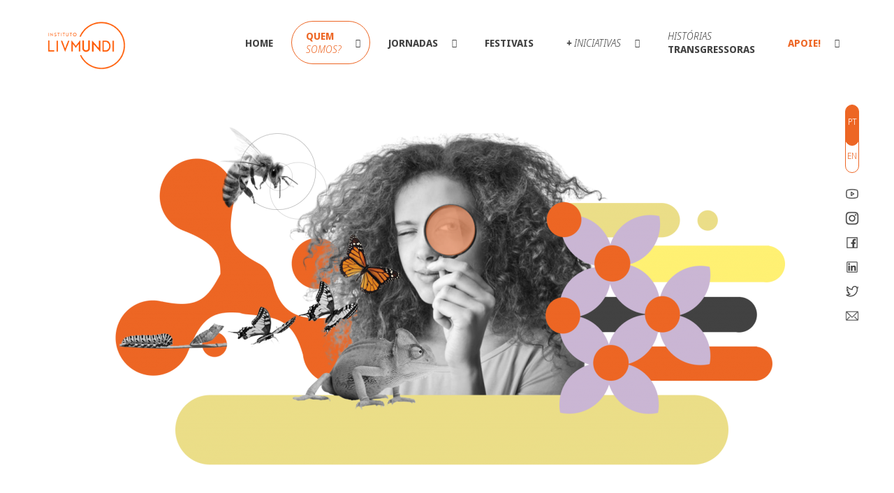

--- FILE ---
content_type: text/html; charset=UTF-8
request_url: https://livmundi.org/quem-somos/
body_size: 71822
content:
<!DOCTYPE html>
<html lang="pt-br">

<head>

  <meta charset="utf-8">
  <meta name="viewport" content="width=device-width, initial-scale=1.0">
  <meta http-equiv="X-UA-Compatible" content="IE=edge">

  <link rel="shortcut icon" type="image/png" href="https://livmundi.org/wp-content/themes/livmundi-2022/favicon.png" />

  <script type="text/javascript">
      var templateUrl = 'https://livmundi.org';
      var userID = '0';
      var ajaxurl = 'https://livmundi.org/wp-admin/admin-ajax.php';
  </script>

  <meta name='robots' content='index, follow, max-image-preview:large, max-snippet:-1, max-video-preview:-1' />
<link rel="alternate" href="https://livmundi.org/quem-somos/" hreflang="pt" />
<link rel="alternate" href="https://livmundi.org/en/about-us/" hreflang="en" />

	<!-- This site is optimized with the Yoast SEO plugin v26.7 - https://yoast.com/wordpress/plugins/seo/ -->
	<title>Quem Somos? - Instituto LivMundi</title>
	<link rel="canonical" href="https://livmundi.org/quem-somos/" />
	<meta property="og:locale" content="pt_BR" />
	<meta property="og:locale:alternate" content="en_US" />
	<meta property="og:type" content="article" />
	<meta property="og:title" content="Quem Somos? - Instituto LivMundi" />
	<meta property="og:description" content="SOBRE O INSTITUTO LIVMUNDI Desde 2016 o LivMundi democratiza a pauta socioambiental em uma linguagem simples e acessível, despertando a urgência e consciência necessárias para mudanças de comportamento individuais e coletivas. Apresentamos caminhos para a reconexão do ser humano com a natureza a partir de iniciativas de educação, como jornadas de aprendizagem, festivais, mutirões e [&hellip;]" />
	<meta property="og:url" content="https://livmundi.org/quem-somos/" />
	<meta property="og:site_name" content="Instituto LivMundi" />
	<meta property="article:publisher" content="https://www.facebook.com/livmundi" />
	<meta property="article:modified_time" content="2023-01-03T14:50:57+00:00" />
	<meta property="og:image" content="https://livmundi.org/wp-content/uploads/2022/03/top-about.png" />
	<meta property="og:image:width" content="1756" />
	<meta property="og:image:height" content="975" />
	<meta property="og:image:type" content="image/png" />
	<meta name="twitter:card" content="summary_large_image" />
	<meta name="twitter:site" content="@livmundi" />
	<meta name="twitter:label1" content="Est. tempo de leitura" />
	<meta name="twitter:data1" content="3 minutos" />
	<script type="application/ld+json" class="yoast-schema-graph">{"@context":"https://schema.org","@graph":[{"@type":"WebPage","@id":"https://livmundi.org/quem-somos/","url":"https://livmundi.org/quem-somos/","name":"Quem Somos? - Instituto LivMundi","isPartOf":{"@id":"https://livmundi.org/#website"},"primaryImageOfPage":{"@id":"https://livmundi.org/quem-somos/#primaryimage"},"image":{"@id":"https://livmundi.org/quem-somos/#primaryimage"},"thumbnailUrl":"https://livmundi.org/wp-content/uploads/2022/03/top-about.png","datePublished":"2022-03-17T20:52:29+00:00","dateModified":"2023-01-03T14:50:57+00:00","breadcrumb":{"@id":"https://livmundi.org/quem-somos/#breadcrumb"},"inLanguage":"pt-BR","potentialAction":[{"@type":"ReadAction","target":["https://livmundi.org/quem-somos/"]}]},{"@type":"ImageObject","inLanguage":"pt-BR","@id":"https://livmundi.org/quem-somos/#primaryimage","url":"https://livmundi.org/wp-content/uploads/2022/03/top-about.png","contentUrl":"https://livmundi.org/wp-content/uploads/2022/03/top-about.png","width":1756,"height":975},{"@type":"BreadcrumbList","@id":"https://livmundi.org/quem-somos/#breadcrumb","itemListElement":[{"@type":"ListItem","position":1,"name":"Início","item":"https://livmundi.org/"},{"@type":"ListItem","position":2,"name":"Quem Somos?"}]},{"@type":"WebSite","@id":"https://livmundi.org/#website","url":"https://livmundi.org/","name":"Instituto LivMundi","description":"Multiplicando Transgressores para Transformar Mundos","publisher":{"@id":"https://livmundi.org/#organization"},"potentialAction":[{"@type":"SearchAction","target":{"@type":"EntryPoint","urlTemplate":"https://livmundi.org/?s={search_term_string}"},"query-input":{"@type":"PropertyValueSpecification","valueRequired":true,"valueName":"search_term_string"}}],"inLanguage":"pt-BR"},{"@type":"Organization","@id":"https://livmundi.org/#organization","name":"Instituto LivMundi","url":"https://livmundi.org/","logo":{"@type":"ImageObject","inLanguage":"pt-BR","@id":"https://livmundi.org/#/schema/logo/image/","url":"https://livmundi.org/wp-content/uploads/2022/04/logo-instituto-livmundi.png","contentUrl":"https://livmundi.org/wp-content/uploads/2022/04/logo-instituto-livmundi.png","width":295,"height":185,"caption":"Instituto LivMundi"},"image":{"@id":"https://livmundi.org/#/schema/logo/image/"},"sameAs":["https://www.facebook.com/livmundi","https://x.com/livmundi","https://www.instagram.com/livmundi/","https://www.linkedin.com/company/livmundi/","http://www.youtube.com/c/livmundi"]}]}</script>
	<!-- / Yoast SEO plugin. -->


<link rel='dns-prefetch' href='//code.jquery.com' />
<link rel='dns-prefetch' href='//fonts.googleapis.com' />
<link rel="alternate" title="oEmbed (JSON)" type="application/json+oembed" href="https://livmundi.org/wp-json/oembed/1.0/embed?url=https%3A%2F%2Flivmundi.org%2Fquem-somos%2F&#038;lang=pt" />
<link rel="alternate" title="oEmbed (XML)" type="text/xml+oembed" href="https://livmundi.org/wp-json/oembed/1.0/embed?url=https%3A%2F%2Flivmundi.org%2Fquem-somos%2F&#038;format=xml&#038;lang=pt" />
<style id='wp-img-auto-sizes-contain-inline-css' type='text/css'>
img:is([sizes=auto i],[sizes^="auto," i]){contain-intrinsic-size:3000px 1500px}
/*# sourceURL=wp-img-auto-sizes-contain-inline-css */
</style>
<style id='wp-emoji-styles-inline-css' type='text/css'>

	img.wp-smiley, img.emoji {
		display: inline !important;
		border: none !important;
		box-shadow: none !important;
		height: 1em !important;
		width: 1em !important;
		margin: 0 0.07em !important;
		vertical-align: -0.1em !important;
		background: none !important;
		padding: 0 !important;
	}
/*# sourceURL=wp-emoji-styles-inline-css */
</style>
<style id='wp-block-library-inline-css' type='text/css'>
:root{--wp-block-synced-color:#7a00df;--wp-block-synced-color--rgb:122,0,223;--wp-bound-block-color:var(--wp-block-synced-color);--wp-editor-canvas-background:#ddd;--wp-admin-theme-color:#007cba;--wp-admin-theme-color--rgb:0,124,186;--wp-admin-theme-color-darker-10:#006ba1;--wp-admin-theme-color-darker-10--rgb:0,107,160.5;--wp-admin-theme-color-darker-20:#005a87;--wp-admin-theme-color-darker-20--rgb:0,90,135;--wp-admin-border-width-focus:2px}@media (min-resolution:192dpi){:root{--wp-admin-border-width-focus:1.5px}}.wp-element-button{cursor:pointer}:root .has-very-light-gray-background-color{background-color:#eee}:root .has-very-dark-gray-background-color{background-color:#313131}:root .has-very-light-gray-color{color:#eee}:root .has-very-dark-gray-color{color:#313131}:root .has-vivid-green-cyan-to-vivid-cyan-blue-gradient-background{background:linear-gradient(135deg,#00d084,#0693e3)}:root .has-purple-crush-gradient-background{background:linear-gradient(135deg,#34e2e4,#4721fb 50%,#ab1dfe)}:root .has-hazy-dawn-gradient-background{background:linear-gradient(135deg,#faaca8,#dad0ec)}:root .has-subdued-olive-gradient-background{background:linear-gradient(135deg,#fafae1,#67a671)}:root .has-atomic-cream-gradient-background{background:linear-gradient(135deg,#fdd79a,#004a59)}:root .has-nightshade-gradient-background{background:linear-gradient(135deg,#330968,#31cdcf)}:root .has-midnight-gradient-background{background:linear-gradient(135deg,#020381,#2874fc)}:root{--wp--preset--font-size--normal:16px;--wp--preset--font-size--huge:42px}.has-regular-font-size{font-size:1em}.has-larger-font-size{font-size:2.625em}.has-normal-font-size{font-size:var(--wp--preset--font-size--normal)}.has-huge-font-size{font-size:var(--wp--preset--font-size--huge)}.has-text-align-center{text-align:center}.has-text-align-left{text-align:left}.has-text-align-right{text-align:right}.has-fit-text{white-space:nowrap!important}#end-resizable-editor-section{display:none}.aligncenter{clear:both}.items-justified-left{justify-content:flex-start}.items-justified-center{justify-content:center}.items-justified-right{justify-content:flex-end}.items-justified-space-between{justify-content:space-between}.screen-reader-text{border:0;clip-path:inset(50%);height:1px;margin:-1px;overflow:hidden;padding:0;position:absolute;width:1px;word-wrap:normal!important}.screen-reader-text:focus{background-color:#ddd;clip-path:none;color:#444;display:block;font-size:1em;height:auto;left:5px;line-height:normal;padding:15px 23px 14px;text-decoration:none;top:5px;width:auto;z-index:100000}html :where(.has-border-color){border-style:solid}html :where([style*=border-top-color]){border-top-style:solid}html :where([style*=border-right-color]){border-right-style:solid}html :where([style*=border-bottom-color]){border-bottom-style:solid}html :where([style*=border-left-color]){border-left-style:solid}html :where([style*=border-width]){border-style:solid}html :where([style*=border-top-width]){border-top-style:solid}html :where([style*=border-right-width]){border-right-style:solid}html :where([style*=border-bottom-width]){border-bottom-style:solid}html :where([style*=border-left-width]){border-left-style:solid}html :where(img[class*=wp-image-]){height:auto;max-width:100%}:where(figure){margin:0 0 1em}html :where(.is-position-sticky){--wp-admin--admin-bar--position-offset:var(--wp-admin--admin-bar--height,0px)}@media screen and (max-width:600px){html :where(.is-position-sticky){--wp-admin--admin-bar--position-offset:0px}}

/*# sourceURL=wp-block-library-inline-css */
</style><style id='wp-block-button-inline-css' type='text/css'>
.wp-block-button__link{align-content:center;box-sizing:border-box;cursor:pointer;display:inline-block;height:100%;text-align:center;word-break:break-word}.wp-block-button__link.aligncenter{text-align:center}.wp-block-button__link.alignright{text-align:right}:where(.wp-block-button__link){border-radius:9999px;box-shadow:none;padding:calc(.667em + 2px) calc(1.333em + 2px);text-decoration:none}.wp-block-button[style*=text-decoration] .wp-block-button__link{text-decoration:inherit}.wp-block-buttons>.wp-block-button.has-custom-width{max-width:none}.wp-block-buttons>.wp-block-button.has-custom-width .wp-block-button__link{width:100%}.wp-block-buttons>.wp-block-button.has-custom-font-size .wp-block-button__link{font-size:inherit}.wp-block-buttons>.wp-block-button.wp-block-button__width-25{width:calc(25% - var(--wp--style--block-gap, .5em)*.75)}.wp-block-buttons>.wp-block-button.wp-block-button__width-50{width:calc(50% - var(--wp--style--block-gap, .5em)*.5)}.wp-block-buttons>.wp-block-button.wp-block-button__width-75{width:calc(75% - var(--wp--style--block-gap, .5em)*.25)}.wp-block-buttons>.wp-block-button.wp-block-button__width-100{flex-basis:100%;width:100%}.wp-block-buttons.is-vertical>.wp-block-button.wp-block-button__width-25{width:25%}.wp-block-buttons.is-vertical>.wp-block-button.wp-block-button__width-50{width:50%}.wp-block-buttons.is-vertical>.wp-block-button.wp-block-button__width-75{width:75%}.wp-block-button.is-style-squared,.wp-block-button__link.wp-block-button.is-style-squared{border-radius:0}.wp-block-button.no-border-radius,.wp-block-button__link.no-border-radius{border-radius:0!important}:root :where(.wp-block-button .wp-block-button__link.is-style-outline),:root :where(.wp-block-button.is-style-outline>.wp-block-button__link){border:2px solid;padding:.667em 1.333em}:root :where(.wp-block-button .wp-block-button__link.is-style-outline:not(.has-text-color)),:root :where(.wp-block-button.is-style-outline>.wp-block-button__link:not(.has-text-color)){color:currentColor}:root :where(.wp-block-button .wp-block-button__link.is-style-outline:not(.has-background)),:root :where(.wp-block-button.is-style-outline>.wp-block-button__link:not(.has-background)){background-color:initial;background-image:none}
/*# sourceURL=https://livmundi.org/wp-includes/blocks/button/style.min.css */
</style>
<style id='wp-block-image-inline-css' type='text/css'>
.wp-block-image>a,.wp-block-image>figure>a{display:inline-block}.wp-block-image img{box-sizing:border-box;height:auto;max-width:100%;vertical-align:bottom}@media not (prefers-reduced-motion){.wp-block-image img.hide{visibility:hidden}.wp-block-image img.show{animation:show-content-image .4s}}.wp-block-image[style*=border-radius] img,.wp-block-image[style*=border-radius]>a{border-radius:inherit}.wp-block-image.has-custom-border img{box-sizing:border-box}.wp-block-image.aligncenter{text-align:center}.wp-block-image.alignfull>a,.wp-block-image.alignwide>a{width:100%}.wp-block-image.alignfull img,.wp-block-image.alignwide img{height:auto;width:100%}.wp-block-image .aligncenter,.wp-block-image .alignleft,.wp-block-image .alignright,.wp-block-image.aligncenter,.wp-block-image.alignleft,.wp-block-image.alignright{display:table}.wp-block-image .aligncenter>figcaption,.wp-block-image .alignleft>figcaption,.wp-block-image .alignright>figcaption,.wp-block-image.aligncenter>figcaption,.wp-block-image.alignleft>figcaption,.wp-block-image.alignright>figcaption{caption-side:bottom;display:table-caption}.wp-block-image .alignleft{float:left;margin:.5em 1em .5em 0}.wp-block-image .alignright{float:right;margin:.5em 0 .5em 1em}.wp-block-image .aligncenter{margin-left:auto;margin-right:auto}.wp-block-image :where(figcaption){margin-bottom:1em;margin-top:.5em}.wp-block-image.is-style-circle-mask img{border-radius:9999px}@supports ((-webkit-mask-image:none) or (mask-image:none)) or (-webkit-mask-image:none){.wp-block-image.is-style-circle-mask img{border-radius:0;-webkit-mask-image:url('data:image/svg+xml;utf8,<svg viewBox="0 0 100 100" xmlns="http://www.w3.org/2000/svg"><circle cx="50" cy="50" r="50"/></svg>');mask-image:url('data:image/svg+xml;utf8,<svg viewBox="0 0 100 100" xmlns="http://www.w3.org/2000/svg"><circle cx="50" cy="50" r="50"/></svg>');mask-mode:alpha;-webkit-mask-position:center;mask-position:center;-webkit-mask-repeat:no-repeat;mask-repeat:no-repeat;-webkit-mask-size:contain;mask-size:contain}}:root :where(.wp-block-image.is-style-rounded img,.wp-block-image .is-style-rounded img){border-radius:9999px}.wp-block-image figure{margin:0}.wp-lightbox-container{display:flex;flex-direction:column;position:relative}.wp-lightbox-container img{cursor:zoom-in}.wp-lightbox-container img:hover+button{opacity:1}.wp-lightbox-container button{align-items:center;backdrop-filter:blur(16px) saturate(180%);background-color:#5a5a5a40;border:none;border-radius:4px;cursor:zoom-in;display:flex;height:20px;justify-content:center;opacity:0;padding:0;position:absolute;right:16px;text-align:center;top:16px;width:20px;z-index:100}@media not (prefers-reduced-motion){.wp-lightbox-container button{transition:opacity .2s ease}}.wp-lightbox-container button:focus-visible{outline:3px auto #5a5a5a40;outline:3px auto -webkit-focus-ring-color;outline-offset:3px}.wp-lightbox-container button:hover{cursor:pointer;opacity:1}.wp-lightbox-container button:focus{opacity:1}.wp-lightbox-container button:focus,.wp-lightbox-container button:hover,.wp-lightbox-container button:not(:hover):not(:active):not(.has-background){background-color:#5a5a5a40;border:none}.wp-lightbox-overlay{box-sizing:border-box;cursor:zoom-out;height:100vh;left:0;overflow:hidden;position:fixed;top:0;visibility:hidden;width:100%;z-index:100000}.wp-lightbox-overlay .close-button{align-items:center;cursor:pointer;display:flex;justify-content:center;min-height:40px;min-width:40px;padding:0;position:absolute;right:calc(env(safe-area-inset-right) + 16px);top:calc(env(safe-area-inset-top) + 16px);z-index:5000000}.wp-lightbox-overlay .close-button:focus,.wp-lightbox-overlay .close-button:hover,.wp-lightbox-overlay .close-button:not(:hover):not(:active):not(.has-background){background:none;border:none}.wp-lightbox-overlay .lightbox-image-container{height:var(--wp--lightbox-container-height);left:50%;overflow:hidden;position:absolute;top:50%;transform:translate(-50%,-50%);transform-origin:top left;width:var(--wp--lightbox-container-width);z-index:9999999999}.wp-lightbox-overlay .wp-block-image{align-items:center;box-sizing:border-box;display:flex;height:100%;justify-content:center;margin:0;position:relative;transform-origin:0 0;width:100%;z-index:3000000}.wp-lightbox-overlay .wp-block-image img{height:var(--wp--lightbox-image-height);min-height:var(--wp--lightbox-image-height);min-width:var(--wp--lightbox-image-width);width:var(--wp--lightbox-image-width)}.wp-lightbox-overlay .wp-block-image figcaption{display:none}.wp-lightbox-overlay button{background:none;border:none}.wp-lightbox-overlay .scrim{background-color:#fff;height:100%;opacity:.9;position:absolute;width:100%;z-index:2000000}.wp-lightbox-overlay.active{visibility:visible}@media not (prefers-reduced-motion){.wp-lightbox-overlay.active{animation:turn-on-visibility .25s both}.wp-lightbox-overlay.active img{animation:turn-on-visibility .35s both}.wp-lightbox-overlay.show-closing-animation:not(.active){animation:turn-off-visibility .35s both}.wp-lightbox-overlay.show-closing-animation:not(.active) img{animation:turn-off-visibility .25s both}.wp-lightbox-overlay.zoom.active{animation:none;opacity:1;visibility:visible}.wp-lightbox-overlay.zoom.active .lightbox-image-container{animation:lightbox-zoom-in .4s}.wp-lightbox-overlay.zoom.active .lightbox-image-container img{animation:none}.wp-lightbox-overlay.zoom.active .scrim{animation:turn-on-visibility .4s forwards}.wp-lightbox-overlay.zoom.show-closing-animation:not(.active){animation:none}.wp-lightbox-overlay.zoom.show-closing-animation:not(.active) .lightbox-image-container{animation:lightbox-zoom-out .4s}.wp-lightbox-overlay.zoom.show-closing-animation:not(.active) .lightbox-image-container img{animation:none}.wp-lightbox-overlay.zoom.show-closing-animation:not(.active) .scrim{animation:turn-off-visibility .4s forwards}}@keyframes show-content-image{0%{visibility:hidden}99%{visibility:hidden}to{visibility:visible}}@keyframes turn-on-visibility{0%{opacity:0}to{opacity:1}}@keyframes turn-off-visibility{0%{opacity:1;visibility:visible}99%{opacity:0;visibility:visible}to{opacity:0;visibility:hidden}}@keyframes lightbox-zoom-in{0%{transform:translate(calc((-100vw + var(--wp--lightbox-scrollbar-width))/2 + var(--wp--lightbox-initial-left-position)),calc(-50vh + var(--wp--lightbox-initial-top-position))) scale(var(--wp--lightbox-scale))}to{transform:translate(-50%,-50%) scale(1)}}@keyframes lightbox-zoom-out{0%{transform:translate(-50%,-50%) scale(1);visibility:visible}99%{visibility:visible}to{transform:translate(calc((-100vw + var(--wp--lightbox-scrollbar-width))/2 + var(--wp--lightbox-initial-left-position)),calc(-50vh + var(--wp--lightbox-initial-top-position))) scale(var(--wp--lightbox-scale));visibility:hidden}}
/*# sourceURL=https://livmundi.org/wp-includes/blocks/image/style.min.css */
</style>
<style id='wp-block-buttons-inline-css' type='text/css'>
.wp-block-buttons{box-sizing:border-box}.wp-block-buttons.is-vertical{flex-direction:column}.wp-block-buttons.is-vertical>.wp-block-button:last-child{margin-bottom:0}.wp-block-buttons>.wp-block-button{display:inline-block;margin:0}.wp-block-buttons.is-content-justification-left{justify-content:flex-start}.wp-block-buttons.is-content-justification-left.is-vertical{align-items:flex-start}.wp-block-buttons.is-content-justification-center{justify-content:center}.wp-block-buttons.is-content-justification-center.is-vertical{align-items:center}.wp-block-buttons.is-content-justification-right{justify-content:flex-end}.wp-block-buttons.is-content-justification-right.is-vertical{align-items:flex-end}.wp-block-buttons.is-content-justification-space-between{justify-content:space-between}.wp-block-buttons.aligncenter{text-align:center}.wp-block-buttons:not(.is-content-justification-space-between,.is-content-justification-right,.is-content-justification-left,.is-content-justification-center) .wp-block-button.aligncenter{margin-left:auto;margin-right:auto;width:100%}.wp-block-buttons[style*=text-decoration] .wp-block-button,.wp-block-buttons[style*=text-decoration] .wp-block-button__link{text-decoration:inherit}.wp-block-buttons.has-custom-font-size .wp-block-button__link{font-size:inherit}.wp-block-buttons .wp-block-button__link{width:100%}.wp-block-button.aligncenter{text-align:center}
/*# sourceURL=https://livmundi.org/wp-includes/blocks/buttons/style.min.css */
</style>
<style id='wp-block-columns-inline-css' type='text/css'>
.wp-block-columns{box-sizing:border-box;display:flex;flex-wrap:wrap!important}@media (min-width:782px){.wp-block-columns{flex-wrap:nowrap!important}}.wp-block-columns{align-items:normal!important}.wp-block-columns.are-vertically-aligned-top{align-items:flex-start}.wp-block-columns.are-vertically-aligned-center{align-items:center}.wp-block-columns.are-vertically-aligned-bottom{align-items:flex-end}@media (max-width:781px){.wp-block-columns:not(.is-not-stacked-on-mobile)>.wp-block-column{flex-basis:100%!important}}@media (min-width:782px){.wp-block-columns:not(.is-not-stacked-on-mobile)>.wp-block-column{flex-basis:0;flex-grow:1}.wp-block-columns:not(.is-not-stacked-on-mobile)>.wp-block-column[style*=flex-basis]{flex-grow:0}}.wp-block-columns.is-not-stacked-on-mobile{flex-wrap:nowrap!important}.wp-block-columns.is-not-stacked-on-mobile>.wp-block-column{flex-basis:0;flex-grow:1}.wp-block-columns.is-not-stacked-on-mobile>.wp-block-column[style*=flex-basis]{flex-grow:0}:where(.wp-block-columns){margin-bottom:1.75em}:where(.wp-block-columns.has-background){padding:1.25em 2.375em}.wp-block-column{flex-grow:1;min-width:0;overflow-wrap:break-word;word-break:break-word}.wp-block-column.is-vertically-aligned-top{align-self:flex-start}.wp-block-column.is-vertically-aligned-center{align-self:center}.wp-block-column.is-vertically-aligned-bottom{align-self:flex-end}.wp-block-column.is-vertically-aligned-stretch{align-self:stretch}.wp-block-column.is-vertically-aligned-bottom,.wp-block-column.is-vertically-aligned-center,.wp-block-column.is-vertically-aligned-top{width:100%}
/*# sourceURL=https://livmundi.org/wp-includes/blocks/columns/style.min.css */
</style>
<style id='wp-block-spacer-inline-css' type='text/css'>
.wp-block-spacer{clear:both}
/*# sourceURL=https://livmundi.org/wp-includes/blocks/spacer/style.min.css */
</style>
<style id='global-styles-inline-css' type='text/css'>
:root{--wp--preset--aspect-ratio--square: 1;--wp--preset--aspect-ratio--4-3: 4/3;--wp--preset--aspect-ratio--3-4: 3/4;--wp--preset--aspect-ratio--3-2: 3/2;--wp--preset--aspect-ratio--2-3: 2/3;--wp--preset--aspect-ratio--16-9: 16/9;--wp--preset--aspect-ratio--9-16: 9/16;--wp--preset--color--black: #000000;--wp--preset--color--cyan-bluish-gray: #abb8c3;--wp--preset--color--white: #ffffff;--wp--preset--color--pale-pink: #f78da7;--wp--preset--color--vivid-red: #cf2e2e;--wp--preset--color--luminous-vivid-orange: #ff6900;--wp--preset--color--luminous-vivid-amber: #fcb900;--wp--preset--color--light-green-cyan: #7bdcb5;--wp--preset--color--vivid-green-cyan: #00d084;--wp--preset--color--pale-cyan-blue: #8ed1fc;--wp--preset--color--vivid-cyan-blue: #0693e3;--wp--preset--color--vivid-purple: #9b51e0;--wp--preset--gradient--vivid-cyan-blue-to-vivid-purple: linear-gradient(135deg,rgb(6,147,227) 0%,rgb(155,81,224) 100%);--wp--preset--gradient--light-green-cyan-to-vivid-green-cyan: linear-gradient(135deg,rgb(122,220,180) 0%,rgb(0,208,130) 100%);--wp--preset--gradient--luminous-vivid-amber-to-luminous-vivid-orange: linear-gradient(135deg,rgb(252,185,0) 0%,rgb(255,105,0) 100%);--wp--preset--gradient--luminous-vivid-orange-to-vivid-red: linear-gradient(135deg,rgb(255,105,0) 0%,rgb(207,46,46) 100%);--wp--preset--gradient--very-light-gray-to-cyan-bluish-gray: linear-gradient(135deg,rgb(238,238,238) 0%,rgb(169,184,195) 100%);--wp--preset--gradient--cool-to-warm-spectrum: linear-gradient(135deg,rgb(74,234,220) 0%,rgb(151,120,209) 20%,rgb(207,42,186) 40%,rgb(238,44,130) 60%,rgb(251,105,98) 80%,rgb(254,248,76) 100%);--wp--preset--gradient--blush-light-purple: linear-gradient(135deg,rgb(255,206,236) 0%,rgb(152,150,240) 100%);--wp--preset--gradient--blush-bordeaux: linear-gradient(135deg,rgb(254,205,165) 0%,rgb(254,45,45) 50%,rgb(107,0,62) 100%);--wp--preset--gradient--luminous-dusk: linear-gradient(135deg,rgb(255,203,112) 0%,rgb(199,81,192) 50%,rgb(65,88,208) 100%);--wp--preset--gradient--pale-ocean: linear-gradient(135deg,rgb(255,245,203) 0%,rgb(182,227,212) 50%,rgb(51,167,181) 100%);--wp--preset--gradient--electric-grass: linear-gradient(135deg,rgb(202,248,128) 0%,rgb(113,206,126) 100%);--wp--preset--gradient--midnight: linear-gradient(135deg,rgb(2,3,129) 0%,rgb(40,116,252) 100%);--wp--preset--font-size--small: 13px;--wp--preset--font-size--medium: 20px;--wp--preset--font-size--large: 36px;--wp--preset--font-size--x-large: 42px;--wp--preset--spacing--20: 0.44rem;--wp--preset--spacing--30: 0.67rem;--wp--preset--spacing--40: 1rem;--wp--preset--spacing--50: 1.5rem;--wp--preset--spacing--60: 2.25rem;--wp--preset--spacing--70: 3.38rem;--wp--preset--spacing--80: 5.06rem;--wp--preset--shadow--natural: 6px 6px 9px rgba(0, 0, 0, 0.2);--wp--preset--shadow--deep: 12px 12px 50px rgba(0, 0, 0, 0.4);--wp--preset--shadow--sharp: 6px 6px 0px rgba(0, 0, 0, 0.2);--wp--preset--shadow--outlined: 6px 6px 0px -3px rgb(255, 255, 255), 6px 6px rgb(0, 0, 0);--wp--preset--shadow--crisp: 6px 6px 0px rgb(0, 0, 0);}:where(.is-layout-flex){gap: 0.5em;}:where(.is-layout-grid){gap: 0.5em;}body .is-layout-flex{display: flex;}.is-layout-flex{flex-wrap: wrap;align-items: center;}.is-layout-flex > :is(*, div){margin: 0;}body .is-layout-grid{display: grid;}.is-layout-grid > :is(*, div){margin: 0;}:where(.wp-block-columns.is-layout-flex){gap: 2em;}:where(.wp-block-columns.is-layout-grid){gap: 2em;}:where(.wp-block-post-template.is-layout-flex){gap: 1.25em;}:where(.wp-block-post-template.is-layout-grid){gap: 1.25em;}.has-black-color{color: var(--wp--preset--color--black) !important;}.has-cyan-bluish-gray-color{color: var(--wp--preset--color--cyan-bluish-gray) !important;}.has-white-color{color: var(--wp--preset--color--white) !important;}.has-pale-pink-color{color: var(--wp--preset--color--pale-pink) !important;}.has-vivid-red-color{color: var(--wp--preset--color--vivid-red) !important;}.has-luminous-vivid-orange-color{color: var(--wp--preset--color--luminous-vivid-orange) !important;}.has-luminous-vivid-amber-color{color: var(--wp--preset--color--luminous-vivid-amber) !important;}.has-light-green-cyan-color{color: var(--wp--preset--color--light-green-cyan) !important;}.has-vivid-green-cyan-color{color: var(--wp--preset--color--vivid-green-cyan) !important;}.has-pale-cyan-blue-color{color: var(--wp--preset--color--pale-cyan-blue) !important;}.has-vivid-cyan-blue-color{color: var(--wp--preset--color--vivid-cyan-blue) !important;}.has-vivid-purple-color{color: var(--wp--preset--color--vivid-purple) !important;}.has-black-background-color{background-color: var(--wp--preset--color--black) !important;}.has-cyan-bluish-gray-background-color{background-color: var(--wp--preset--color--cyan-bluish-gray) !important;}.has-white-background-color{background-color: var(--wp--preset--color--white) !important;}.has-pale-pink-background-color{background-color: var(--wp--preset--color--pale-pink) !important;}.has-vivid-red-background-color{background-color: var(--wp--preset--color--vivid-red) !important;}.has-luminous-vivid-orange-background-color{background-color: var(--wp--preset--color--luminous-vivid-orange) !important;}.has-luminous-vivid-amber-background-color{background-color: var(--wp--preset--color--luminous-vivid-amber) !important;}.has-light-green-cyan-background-color{background-color: var(--wp--preset--color--light-green-cyan) !important;}.has-vivid-green-cyan-background-color{background-color: var(--wp--preset--color--vivid-green-cyan) !important;}.has-pale-cyan-blue-background-color{background-color: var(--wp--preset--color--pale-cyan-blue) !important;}.has-vivid-cyan-blue-background-color{background-color: var(--wp--preset--color--vivid-cyan-blue) !important;}.has-vivid-purple-background-color{background-color: var(--wp--preset--color--vivid-purple) !important;}.has-black-border-color{border-color: var(--wp--preset--color--black) !important;}.has-cyan-bluish-gray-border-color{border-color: var(--wp--preset--color--cyan-bluish-gray) !important;}.has-white-border-color{border-color: var(--wp--preset--color--white) !important;}.has-pale-pink-border-color{border-color: var(--wp--preset--color--pale-pink) !important;}.has-vivid-red-border-color{border-color: var(--wp--preset--color--vivid-red) !important;}.has-luminous-vivid-orange-border-color{border-color: var(--wp--preset--color--luminous-vivid-orange) !important;}.has-luminous-vivid-amber-border-color{border-color: var(--wp--preset--color--luminous-vivid-amber) !important;}.has-light-green-cyan-border-color{border-color: var(--wp--preset--color--light-green-cyan) !important;}.has-vivid-green-cyan-border-color{border-color: var(--wp--preset--color--vivid-green-cyan) !important;}.has-pale-cyan-blue-border-color{border-color: var(--wp--preset--color--pale-cyan-blue) !important;}.has-vivid-cyan-blue-border-color{border-color: var(--wp--preset--color--vivid-cyan-blue) !important;}.has-vivid-purple-border-color{border-color: var(--wp--preset--color--vivid-purple) !important;}.has-vivid-cyan-blue-to-vivid-purple-gradient-background{background: var(--wp--preset--gradient--vivid-cyan-blue-to-vivid-purple) !important;}.has-light-green-cyan-to-vivid-green-cyan-gradient-background{background: var(--wp--preset--gradient--light-green-cyan-to-vivid-green-cyan) !important;}.has-luminous-vivid-amber-to-luminous-vivid-orange-gradient-background{background: var(--wp--preset--gradient--luminous-vivid-amber-to-luminous-vivid-orange) !important;}.has-luminous-vivid-orange-to-vivid-red-gradient-background{background: var(--wp--preset--gradient--luminous-vivid-orange-to-vivid-red) !important;}.has-very-light-gray-to-cyan-bluish-gray-gradient-background{background: var(--wp--preset--gradient--very-light-gray-to-cyan-bluish-gray) !important;}.has-cool-to-warm-spectrum-gradient-background{background: var(--wp--preset--gradient--cool-to-warm-spectrum) !important;}.has-blush-light-purple-gradient-background{background: var(--wp--preset--gradient--blush-light-purple) !important;}.has-blush-bordeaux-gradient-background{background: var(--wp--preset--gradient--blush-bordeaux) !important;}.has-luminous-dusk-gradient-background{background: var(--wp--preset--gradient--luminous-dusk) !important;}.has-pale-ocean-gradient-background{background: var(--wp--preset--gradient--pale-ocean) !important;}.has-electric-grass-gradient-background{background: var(--wp--preset--gradient--electric-grass) !important;}.has-midnight-gradient-background{background: var(--wp--preset--gradient--midnight) !important;}.has-small-font-size{font-size: var(--wp--preset--font-size--small) !important;}.has-medium-font-size{font-size: var(--wp--preset--font-size--medium) !important;}.has-large-font-size{font-size: var(--wp--preset--font-size--large) !important;}.has-x-large-font-size{font-size: var(--wp--preset--font-size--x-large) !important;}
:where(.wp-block-columns.is-layout-flex){gap: 2em;}:where(.wp-block-columns.is-layout-grid){gap: 2em;}
/*# sourceURL=global-styles-inline-css */
</style>
<style id='core-block-supports-inline-css' type='text/css'>
.wp-container-core-columns-is-layout-9d6595d7{flex-wrap:nowrap;}
/*# sourceURL=core-block-supports-inline-css */
</style>

<style id='classic-theme-styles-inline-css' type='text/css'>
/*! This file is auto-generated */
.wp-block-button__link{color:#fff;background-color:#32373c;border-radius:9999px;box-shadow:none;text-decoration:none;padding:calc(.667em + 2px) calc(1.333em + 2px);font-size:1.125em}.wp-block-file__button{background:#32373c;color:#fff;text-decoration:none}
/*# sourceURL=/wp-includes/css/classic-themes.min.css */
</style>
<link rel='stylesheet' id='contact-form-7-css' href='https://livmundi.org/wp-content/plugins/contact-form-7/includes/css/styles.css?ver=6.1.4' type='text/css' media='all' />
<link rel='stylesheet' id='noto-css' href='https://fonts.googleapis.com/css2?family=Noto+Sans+Display:ital,wght@0,300;0,600;1,300;1,600&#038;display=swap' type='text/css' media='all' />
<link rel='stylesheet' id='krub-css' href='https://fonts.googleapis.com/css2?family=Krub:ital,wght@0,400;0,600;1,400;1,600&#038;family=Noto+Sans+Display:ital,wght@0,300;0,700;1,300;1,700&#038;display=swap' type='text/css' media='all' />
<link rel='stylesheet' id='main-css' href='https://livmundi.org/wp-content/themes/livmundi-2022/assets/css/main.css' type='text/css' media='screen' />
<link rel='stylesheet' id='mobile-css' href='https://livmundi.org/wp-content/themes/livmundi-2022/assets/css/mobile.css' type='text/css' media='screen' />
<link rel='stylesheet' id='wp-block-heading-css' href='https://livmundi.org/wp-includes/blocks/heading/style.min.css?ver=6.9' type='text/css' media='all' />
<link rel='stylesheet' id='wp-block-paragraph-css' href='https://livmundi.org/wp-includes/blocks/paragraph/style.min.css?ver=6.9' type='text/css' media='all' />
<link rel="https://api.w.org/" href="https://livmundi.org/wp-json/" /><link rel="alternate" title="JSON" type="application/json" href="https://livmundi.org/wp-json/wp/v2/pages/9" /><link rel="EditURI" type="application/rsd+xml" title="RSD" href="https://livmundi.org/xmlrpc.php?rsd" />
<meta name="generator" content="WordPress 6.9" />
<link rel='shortlink' href='https://livmundi.org/?p=9' />
<style type="text/css" id="simple-css-output">.slick-track img{ width: 100%; object-fit: cover;}</style><link rel="icon" href="https://livmundi.org/wp-content/uploads/2022/04/cropped-logo-instituto-livmundi-32x32.png" sizes="32x32" />
<link rel="icon" href="https://livmundi.org/wp-content/uploads/2022/04/cropped-logo-instituto-livmundi-192x192.png" sizes="192x192" />
<link rel="apple-touch-icon" href="https://livmundi.org/wp-content/uploads/2022/04/cropped-logo-instituto-livmundi-180x180.png" />
<meta name="msapplication-TileImage" content="https://livmundi.org/wp-content/uploads/2022/04/cropped-logo-instituto-livmundi-270x270.png" />
    
</head>

<body data-rsssl=1 class="wp-singular page-template-default page page-id-9 wp-embed-responsive wp-theme-livmundi-2022">

<header>

  <i class="fas fa-bars openmenu"></i>
  <i class="fas fa-times closemenu"></i>

  <p class="logo"><a href="https://livmundi.org">Instituto LivMundi</a></p>

  <div class="menu-menu-principal-container"><ul id="menu-menu-principal" class="menu"><li id="menu-item-22" class="menu-item menu-item-type-custom menu-item-object-custom menu-item-home menu-item-22"><a href="https://livmundi.org/">Home</a></li>
<li id="menu-item-28" class="menu-item menu-item-type-post_type menu-item-object-page current-menu-item page_item page-item-9 current_page_item current-menu-ancestor current-menu-parent current_page_parent current_page_ancestor menu-item-has-children menu-item-28 active "><a href="https://livmundi.org/quem-somos/" aria-current="page">Quem <span>Somos?</span></a>
<ul class="sub-menu">
	<li id="menu-item-770" class="menu-item menu-item-type-custom menu-item-object-custom current-menu-item menu-item-770 active "><a href="https://livmundi.org/quem-somos/" aria-current="page">Sobre o Instituto</a></li>
	<li id="menu-item-771" class="menu-item menu-item-type-custom menu-item-object-custom current-menu-item menu-item-771 active "><a href="https://livmundi.org/quem-somos/#teamsec" aria-current="page">Time</a></li>
	<li id="menu-item-772" class="menu-item menu-item-type-custom menu-item-object-custom current-menu-item menu-item-772 active "><a href="https://livmundi.org/quem-somos/#conselhofiscalsec" aria-current="page">Conselheiros</a></li>
	<li id="menu-item-773" class="menu-item menu-item-type-custom menu-item-object-custom current-menu-item menu-item-773 active "><a href="https://livmundi.org/quem-somos/#voluntariossec" aria-current="page">Voluntários</a></li>
	<li id="menu-item-774" class="menu-item menu-item-type-custom menu-item-object-custom current-menu-item menu-item-774 active "><a href="https://livmundi.org/quem-somos/#parceirossec" aria-current="page">Rede</a></li>
</ul>
</li>
<li id="menu-item-27" class="menu-item menu-item-type-post_type menu-item-object-page menu-item-has-children menu-item-27"><a href="https://livmundi.org/jornadas/">Jornadas</a>
<ul class="sub-menu">
	<li id="menu-item-775" class="menu-item menu-item-type-custom menu-item-object-custom menu-item-775"><a href="https://livmundi.org/jornadas/#regiaosec">Região dos Lagos</a></li>
	<li id="menu-item-776" class="menu-item menu-item-type-custom menu-item-object-custom menu-item-776"><a href="https://livmundi.org/jornadas/#enxamesec">Enxame</a></li>
	<li id="menu-item-1059" class="menu-item menu-item-type-custom menu-item-object-custom menu-item-1059"><a href="https://livmundi.org/jornadas/#civicasec">Cívica</a></li>
</ul>
</li>
<li id="menu-item-25" class="menu-item menu-item-type-post_type menu-item-object-page menu-item-25"><a href="https://livmundi.org/festivais/">Festivais</a></li>
<li id="menu-item-23" class="menu-item menu-item-type-post_type menu-item-object-page menu-item-has-children menu-item-23"><a href="https://livmundi.org/iniciativas/"><span><strong>+ </strong>Iniciativas</span></a>
<ul class="sub-menu">
	<li id="menu-item-777" class="menu-item menu-item-type-custom menu-item-object-custom menu-item-777"><a href="https://livmundi.org/iniciativas/#mutiroessec">Mutirões</a></li>
	<li id="menu-item-778" class="menu-item menu-item-type-custom menu-item-object-custom menu-item-778"><a href="https://livmundi.org/iniciativas/#oficinassec">Oficinas</a></li>
	<li id="menu-item-779" class="menu-item menu-item-type-custom menu-item-object-custom menu-item-779"><a href="https://livmundi.org/iniciativas/#capsulasec">Cápsula do Tempo</a></li>
	<li id="menu-item-780" class="menu-item menu-item-type-custom menu-item-object-custom menu-item-780"><a href="https://livmundi.org/iniciativas/#podcastsec">Podcast</a></li>
</ul>
</li>
<li id="menu-item-26" class="menu-item menu-item-type-post_type menu-item-object-page menu-item-26"><a href="https://livmundi.org/historias-transgressoras/"><span>Histórias</span> Transgressoras</a></li>
<li id="menu-item-24" class="support menu-item menu-item-type-post_type menu-item-object-page menu-item-has-children menu-item-24"><a href="https://livmundi.org/apoie/">Apoie!</a>
<ul class="sub-menu">
	<li id="menu-item-1057" class="menu-item menu-item-type-custom menu-item-object-custom menu-item-1057"><a href="https://livmundi.org/apoie/#contributionsec">Tipos de contribuição</a></li>
	<li id="menu-item-836" class="menu-item menu-item-type-custom menu-item-object-custom menu-item-836"><a href="https://livmundi.org/apoie/#transpsec">Transparência</a></li>
	<li id="menu-item-1055" class="menu-item menu-item-type-custom menu-item-object-custom menu-item-1055"><a href="https://livmundi.org/apoie/#midiasec">Mídia</a></li>
	<li id="menu-item-1056" class="menu-item menu-item-type-custom menu-item-object-custom menu-item-1056"><a href="https://livmundi.org/apoie/#parceirossec">Quem nos apoia</a></li>
</ul>
</li>
</ul></div>
</header>

<div class="sidelinks">

  <div class="lang">

    <p class="active" id="pb">PT</p>
    <p id="en">EN</p>

    <ul>	<li class="lang-item lang-item-10 lang-item-pt current-lang lang-item-first"><a lang="pt-BR" hreflang="pt-BR" href="https://livmundi.org/quem-somos/" aria-current="true">pt</a></li>
	<li class="lang-item lang-item-13 lang-item-en"><a lang="en-US" hreflang="en-US" href="https://livmundi.org/en/about-us/">en</a></li>
</ul>

  </div>

  <ul class="redes">
    <li>
      <a href="http://www.youtube.com/c/livmundi" target="_blank">
        <img src="https://livmundi.org/wp-content/themes/livmundi-2022/assets/images/icon-youtube.png" alt="" />
      </a>
    </li>
    <li>
      <a href="https://www.instagram.com/livmundi/" target="_blank">
        <img src="https://livmundi.org/wp-content/themes/livmundi-2022/assets/images/icon-instagram.png" alt="" />
      </a>
    </li>
    <li>
      <a href="https://www.facebook.com/livmundi" target="_blank">
        <img src="https://livmundi.org/wp-content/themes/livmundi-2022/assets/images/icon-facebook.png" alt="" />
      </a>
    </li>
    <li>
      <a href="https://www.linkedin.com/company/livmundi/" target="_blank">
        <img src="https://livmundi.org/wp-content/themes/livmundi-2022/assets/images/icon-linkedin.png" alt="" />
      </a>
    </li>
    <li>
      <a href="https://twitter.com/livmundi" target="_blank">
        <img src="https://livmundi.org/wp-content/themes/livmundi-2022/assets/images/icon-twitter.png" alt="" />
      </a>
    </li>
    <!-- <li>
      <a href="#" target="_blank">
        <img src="https://livmundi.org/wp-content/themes/livmundi-2022/assets/images/icon-spotify.png" alt="" />
      </a>
    </li> -->
    <li>
      <a href="mailto:contato@livmundi.org" target="_blank">
        <img src="https://livmundi.org/wp-content/themes/livmundi-2022/assets/images/icon-email.png" alt="" />
      </a>
    </li>
    <!-- <li>
      <a href="https://livmundi.com/artigos" target="_blank">
        <img src="https://livmundi.org/wp-content/themes/livmundi-2022/assets/images/icon-blog.png" alt="" />
      </a>
    </li> -->
  </ul>

</div>
<div class="innerpage content">

  
  
<figure class="wp-block-image size-large"><img fetchpriority="high" decoding="async" width="1024" height="569" src="https://livmundi.org/wp-content/uploads/2022/03/top-about-1-1024x569.png" alt="" class="wp-image-36" srcset="https://livmundi.org/wp-content/uploads/2022/03/top-about-1-1024x569.png 1024w, https://livmundi.org/wp-content/uploads/2022/03/top-about-1-300x167.png 300w, https://livmundi.org/wp-content/uploads/2022/03/top-about-1-768x426.png 768w, https://livmundi.org/wp-content/uploads/2022/03/top-about-1-1536x853.png 1536w, https://livmundi.org/wp-content/uploads/2022/03/top-about-1.png 1756w" sizes="(max-width: 1024px) 100vw, 1024px" /></figure>



<div style="height:50px" aria-hidden="true" class="wp-block-spacer"></div>



<div class="wp-block-columns is-layout-flex wp-container-core-columns-is-layout-9d6595d7 wp-block-columns-is-layout-flex">
<div class="wp-block-column is-layout-flow wp-block-column-is-layout-flow">
<h2 class="wp-block-heading"><em>SOBRE O</em> <span style="text-decoration: underline;">INSTITUTO</span> <strong>LIVMUNDI</strong></h2>



<p style="font-size:15px">Desde 2016 o LivMundi democratiza a pauta socioambiental em uma linguagem simples e acessível, despertando a urgência e consciência necessárias para mudanças de comportamento individuais e coletivas. Apresentamos caminhos para a reconexão do ser humano com a natureza a partir de iniciativas de educação, como jornadas de aprendizagem, festivais, mutirões e oficinas. Com o objetivo de engajar mais pessoas no despertar da consciência socioambiental, lançamos em 2022 o<strong> Instituto LivMundi</strong>.<br><br>O Instituto LivMundi é uma forma de expandir nosso trabalho com foco na educação para a transformação socioambiental. Queremos despertar a melhor versão de cada pessoa a partir de processos de aprendizagem não formais, abordando de forma propositiva como nossas escolhas afetam a nossa vida e o futuro das próximas gerações.<br><br>Nosso foco está em ampliar movimentos de transformação, transgredindo os modos de ser que se mostram inadequados por separarem o ser humano da natureza. Todas as nossas iniciativas têm como intuito colaborar com o despertar da conscientização socioambiental frente aos desafios dessa década, considerada a mais importante para a sobrevivência saudável dos sistemas vivos da Terra, humanos e não-humanos.</p>



<div style="height:27px" aria-hidden="true" class="wp-block-spacer"></div>



<div class="wp-block-buttons is-layout-flex wp-block-buttons-is-layout-flex">
<div class="wp-block-button has-custom-font-size is-style-fill has-medium-font-size"><a class="wp-block-button__link has-background wp-element-button" href="https://livmundi.org/apoie/#transpsec" style="background-color:#ed6624" target="_blank" rel="noreferrer noopener">Acesse a seção <em>TRANSPARÊNCIA</em></a></div>
</div>



<div style="height:57px" aria-hidden="true" class="wp-block-spacer"></div>



<h2 class="wp-block-heading"><em>CONTEXTO DE </em><strong>EDUCAÇÃO</strong></h2>



<div style="height:20px" aria-hidden="true" class="wp-block-spacer"></div>



<h3 class="has-text-color wp-block-heading" style="color:#ed6624;text-transform:uppercase"><em>Aprendemos </em><strong>a viver</strong><em> em <strong>um mundo</strong> que <span style="text-decoration: underline;">não existe mais.</span></em></h3>



<p style="font-size:15px">Despertar a consciência socioambiental não é uma tarefa simples, porque somos muito acostumados a seguir padrões de comportamento moldados ao longo da vida, com hábitos e crenças que, em grande parte, nos desconectam da natureza.<br><br>Por isso, processos de aprendizagem transformadores são fundamentais para que <strong>outros modos de viver possam emergir.</strong> Acreditamos que qualquer mudança social precisa estar conectada a profundas modificações nos sistemas educacionais, principalmente nos modos de ensinar e aprender.<br><br>Com esse contexto, oferecemos diferentes iniciativas criadas especialmente para mulheres e jovens, além de educadores, a partir de cinco pilares fundamentais: <span style="text-decoration: underline;">abordagem sistêmica, territórios de pertencimento, cultura participativa, tecnologias e rede</span>, com o objetivo de reconectar o ser humano com a natureza.</p>
</div>



<div class="wp-block-column is-layout-flow wp-block-column-is-layout-flow"><div class="wp-block-image">
<figure class="aligncenter size-full"><img decoding="async" width="798" height="2048" src="https://livmundi.org/wp-content/uploads/2022/03/middle-about.png" alt="" class="wp-image-34" srcset="https://livmundi.org/wp-content/uploads/2022/03/middle-about.png 798w, https://livmundi.org/wp-content/uploads/2022/03/middle-about-117x300.png 117w, https://livmundi.org/wp-content/uploads/2022/03/middle-about-399x1024.png 399w, https://livmundi.org/wp-content/uploads/2022/03/middle-about-768x1971.png 768w, https://livmundi.org/wp-content/uploads/2022/03/middle-about-599x1536.png 599w" sizes="(max-width: 798px) 100vw, 798px" /></figure>
</div></div>
</div>

  
    <section class="team" id="teamsec">

        <h2>Quem <span>Somos</span></h2>
  
  <div class="mainteam">

    
    
        <div class="person" id="p184">

          <img src="https://livmundi.org/wp-content/uploads/2022/04/Equipe_Luciane-Coutinho5.png" />
      
          <h3 id="a184">Luciane Coutinho</h3>
        
          
<p>Fundadora | estratégia</p>

          <div class="about" id="da184">
            <p>Mestre em Liderança Criativa pela Berlin School of Creative Leadership, Marketing pela PUC-Rio e Design para Sustentabilidade no Gaia Education. Pesquisadora de movimentos socioambientais jovens, foi indicada para o  Gender Just Climate Solution Award 2018, da United Nations Framework Convention on Climate Change (UNFCCC). Ecologista, idealiza em 2015 o LivMundi.</p>
          </div>

        </div>
    
    
        <div class="person" id="p186">

          <img src="https://livmundi.org/wp-content/uploads/2022/04/Equipe_Leticia-Tourinho3.png" />
      
          <h3 id="a186">Letícia Tourinho</h3>
        
          
<p>Co-fundadora | operação</p>

          <div class="about" id="da186">
            <p>Formada em Design na PUC Rio com especialização em Marketing pela COPPEAD e Brand Experience pela ESPM, integra o LivMundi desde sua idealização atuando na produção e operação.</p>
          </div>

        </div>
    
     

  </div>

        <h2>Colaboradores</h2>
  
  <div class="colaboradores">
        
      
      
        <div class="person">
          
          <img src="https://livmundi.org/wp-content/uploads/2022/04/Colaboradores_Anna-Tornaghi1.png" />
          
                      <a href="#teste" target="_blank"><h3>Anna Tornaghi</h3></a>
                      
          
        </div>
      
      
        <div class="person">
          
          <img src="https://livmundi.org/wp-content/uploads/2022/04/IsabelaSouza.png" />
          
                      <h3>Isabela Souza</h3>
                      
          
        </div>
      
      
        <div class="person">
          
          <img src="https://livmundi.org/wp-content/uploads/2022/04/LuisIgreja-1-1.png" />
          
                      <h3>Luis Igreja</h3>
                      
          
        </div>
      
      
        <div class="person">
          
          <img src="https://livmundi.org/wp-content/uploads/2022/04/MarceloMotta.png" />
          
                      <h3>Marcello Motta</h3>
                      
          
        </div>
      
      
        <div class="person">
          
          <img src="https://livmundi.org/wp-content/uploads/2022/04/Equipe_Maria-Clara9.png" />
          
                      <h3>MARIA CLARA PARENTE</h3>
                      
          
        </div>
      
      
        <div class="person">
          
          <img src="https://livmundi.org/wp-content/uploads/2022/04/PatriciaHodge.png" />
          
                      <h3>Patricia Viana de Carvalho</h3>
                      
          
        </div>
      
      
        <div class="person">
          
          <img src="https://livmundi.org/wp-content/uploads/2022/04/PaulaGribel.png" />
          
                      <h3>Paula Gribel</h3>
                      
          
        </div>
      
      
        <div class="person">
          
          <img src="https://livmundi.org/wp-content/uploads/2022/04/PaulaLima2.png" />
          
                      <h3>Paula Lima</h3>
                      
          
        </div>
      
       

    </div>

              <h2>Conselho <span>Fiscal</span></h2>
    
  <div class="conselhofiscal" id="conselhofiscalsec">
        
      
      
        <div class="person">
          
          <img src="https://livmundi.org/wp-content/uploads/2022/04/AndrePotengy.png" />
         
                      <a href="https://br.linkedin.com/in/andre-potengy/pt" target="_blank"><h3>André Potengy</h3></a>
                    
          
        </div>
      
      
        <div class="person">
          
          <img src="https://livmundi.org/wp-content/uploads/2022/04/CristinaSayao.png" />
         
                      <a href="https://br.linkedin.com/in/cristinasayao" target="_blank"><h3>Cristina Sayão</h3></a>
                    
          
        </div>
      
      
        <div class="person">
          
          <img src="https://livmundi.org/wp-content/uploads/2022/04/GabrielaDerene.png" />
         
                      <a href="https://br.linkedin.com/in/gabriela-derenne-b6165795/" target="_blank"><h3>Gabriela Derenne</h3></a>
                    
          
        </div>
      
       

    </div>

              <h2>Conselho <span>Consultivo</span></h2>
    
  <div class="conselhoconsultivo">
      
    
    
      <div class="person">
        
        <img src="https://livmundi.org/wp-content/uploads/2022/04/Catia_Tokoro.png" />
        
                  <a href="https://br.linkedin.com/in/catiatokoro/" target="_blank"><h3>Cátia Tokoro</h3></a>
                  
        
      </div>
    
    
      <div class="person">
        
        <img src="https://livmundi.org/wp-content/uploads/2022/04/ClarissaBiolchini.png" />
        
                  <a href="https://br.linkedin.com/in/clarissa-biolchini" target="_blank"><h3>Clarissa Biolchini</h3></a>
                  
        
      </div>
    
    
      <div class="person">
        
        <img src="https://livmundi.org/wp-content/uploads/2022/04/FabioCampos.png" />
        
                  <a href="https://www.linkedin.com/in/fabiocc" target="_blank"><h3>Fabio Campos</h3></a>
                  
        
      </div>
    
    
      <div class="person">
        
        <img src="https://livmundi.org/wp-content/uploads/2022/04/FabioScarano2.png" />
        
                  <a href="http://buscatextual.cnpq.br/buscatextual/visualizacv.do;jsessionid=5E99A8F9518D8EDE279BB60BBEA2637C.buscatextual_3" target="_blank"><h3>Fabio Scarano</h3></a>
                  
        
      </div>
    
    
      <div class="person">
        
        <img src="https://livmundi.org/wp-content/uploads/2022/04/KarinaPenha.png" />
        
                  <a href="https://br.linkedin.com/in/karinapenha" target="_blank"><h3>Karina Penha</h3></a>
                  
        
      </div>
    
    
      <div class="person">
        
        <img src="https://livmundi.org/wp-content/uploads/2022/04/LaisFleury.png" />
        
                  <a href="https://www.linkedin.com/in/la%C3%ADs-fleury-a660a321b" target="_blank"><h3>Laís Fleury</h3></a>
                  
        
      </div>
    
    
      <div class="person">
        
        <img src="https://livmundi.org/wp-content/uploads/2022/04/PedroTelles.png" />
        
                  <a href="https://br.linkedin.com/in/pedrotellesb" target="_blank"><h3>Pedro Telles</h3></a>
                  
        
      </div>
    
     

  </div>

        <h2>Voluntários</h2>
  
<div class="voluntarios" id="voluntariossec">
      
    
    
      <div class="person">
        
        <h3>ADRIANA NASCENTES</h3>
          
        
      </div>
    
    
      <div class="person">
        
        <h3>ALEX SILVERIO</h3>
          
        
      </div>
    
    
      <div class="person">
        
        <h3>AMANDA CORSINI</h3>
          
        
      </div>
    
    
      <div class="person">
        
        <h3>ANA PAULA DAN</h3>
          
        
      </div>
    
    
      <div class="person">
        
        <h3>ANATACHA LOCHI</h3>
          
        
      </div>
    
    
      <div class="person">
        
        <h3>ANGEL CARD</h3>
          
        
      </div>
    
    
      <div class="person">
        
        <h3>CAMILA BAFFA</h3>
          
        
      </div>
    
    
      <div class="person">
        
        <h3>CHIMENI LOCHI</h3>
          
        
      </div>
    
    
      <div class="person">
        
        <h3>CLARIANA BORGES</h3>
          
        
      </div>
    
    
      <div class="person">
        
        <h3>DANIELLE FRANCO</h3>
          
        
      </div>
    
    
      <div class="person">
        
        <h3>EDNA FERNANDES</h3>
          
        
      </div>
    
    
      <div class="person">
        
        <h3>ELISANGELA FREITAS</h3>
          
        
      </div>
    
    
      <div class="person">
        
        <h3>EMERSON BACHA</h3>
          
        
      </div>
    
    
      <div class="person">
        
        <h3>EUGENIO PIMENTA</h3>
          
        
      </div>
    
    
      <div class="person">
        
        <h3>GABRIEL TROMPOWSKY</h3>
          
        
      </div>
    
    
      <div class="person">
        
        <h3>GLORIA MAYWORM</h3>
          
        
      </div>
    
    
      <div class="person">
        
        <h3>HASSAN CAPELLANI</h3>
          
        
      </div>
    
    
      <div class="person">
        
        <h3>JO PEREIRA</h3>
          
        
      </div>
    
    
      <div class="person">
        
        <h3>JOANA ANGÉLICA</h3>
          
        
      </div>
    
    
      <div class="person">
        
        <h3>KARLA PRADO</h3>
          
        
      </div>
    
    
      <div class="person">
        
        <h3>LETÍCIA FALCÃO</h3>
          
        
      </div>
    
    
      <div class="person">
        
        <h3>LETICIA LAET</h3>
          
        
      </div>
    
    
      <div class="person">
        
        <h3>MANUELA SCOURIS</h3>
          
        
      </div>
    
    
      <div class="person">
        
        <h3>MARIA CONSUELO DOS SANTOS</h3>
          
        
      </div>
    
    
      <div class="person">
        
        <h3>SABRINA ZAREMBA</h3>
          
        
      </div>
    
    
      <div class="person">
        
        <h3>SIMONE VILAR</h3>
          
        
      </div>
    
    
      <div class="person">
        
        <h3>SONIA RINALDUZZI</h3>
          
        
      </div>
    
     

  </div>

</section>

<section class="formvolutario">

              <p><strong><span>Quero</span></strong> ser <strong>voluntário</strong></p>
    
    
<div class="wpcf7 no-js" id="wpcf7-f276-o1" lang="pt-BR" dir="ltr" data-wpcf7-id="276">
<div class="screen-reader-response"><p role="status" aria-live="polite" aria-atomic="true"></p> <ul></ul></div>
<form action="/quem-somos/#wpcf7-f276-o1" method="post" class="wpcf7-form init" aria-label="Formulários de contato" novalidate="novalidate" data-status="init">
<fieldset class="hidden-fields-container"><input type="hidden" name="_wpcf7" value="276" /><input type="hidden" name="_wpcf7_version" value="6.1.4" /><input type="hidden" name="_wpcf7_locale" value="pt_BR" /><input type="hidden" name="_wpcf7_unit_tag" value="wpcf7-f276-o1" /><input type="hidden" name="_wpcf7_container_post" value="0" /><input type="hidden" name="_wpcf7_posted_data_hash" value="" />
</fieldset>
<p><span class="wpcf7-form-control-wrap" data-name="your-name"><input size="40" maxlength="400" class="wpcf7-form-control wpcf7-text wpcf7-validates-as-required" aria-required="true" aria-invalid="false" placeholder="nome" value="" type="text" name="your-name" /></span><span class="wpcf7-form-control-wrap" data-name="your-email"><input size="40" maxlength="400" class="wpcf7-form-control wpcf7-email wpcf7-validates-as-required wpcf7-text wpcf7-validates-as-email" aria-required="true" aria-invalid="false" placeholder="email" value="" type="email" name="your-email" /></span><input class="wpcf7-form-control wpcf7-submit has-spinner" type="submit" value="OK" />
</p><div class="wpcf7-response-output" aria-hidden="true"></div>
</form>
</div>

</section>
    <section class="parceiros" id="parceirossec">

                <h2>Nossa Rede</h2>
    
    <img src="https://livmundi.org/wp-content/themes/livmundi-2022/assets/images/nossa-rede.png" alt=""/>

                <h2><span>Quem nos</span> Apoia</h2>
    
    <img src="https://livmundi.org/wp-content/themes/livmundi-2022/assets/images/parceiros.png" alt=""/>

</section>
  	

  
</div>

<div class="content">
  <section class="newsletter">

    
    
      <p><em><strong>INSCREVA-SE</strong> AQUI</em><br/> E RECEBA <em>NOSSAS</em> <strong>NOVIDADES</strong></p>
      
<div class="wpcf7 no-js" id="wpcf7-f763-o2" lang="pt-BR" dir="ltr" data-wpcf7-id="763">
<div class="screen-reader-response"><p role="status" aria-live="polite" aria-atomic="true"></p> <ul></ul></div>
<form action="/quem-somos/#wpcf7-f763-o2" method="post" class="wpcf7-form init" aria-label="Formulários de contato" novalidate="novalidate" data-status="init">
<fieldset class="hidden-fields-container"><input type="hidden" name="_wpcf7" value="763" /><input type="hidden" name="_wpcf7_version" value="6.1.4" /><input type="hidden" name="_wpcf7_locale" value="pt_BR" /><input type="hidden" name="_wpcf7_unit_tag" value="wpcf7-f763-o2" /><input type="hidden" name="_wpcf7_container_post" value="0" /><input type="hidden" name="_wpcf7_posted_data_hash" value="" />
</fieldset>
<p><span class="wpcf7-form-control-wrap" data-name="your-name"><input size="40" maxlength="400" class="wpcf7-form-control wpcf7-text wpcf7-validates-as-required" aria-required="true" aria-invalid="false" placeholder="nome e sobrenome" value="" type="text" name="your-name" /></span>
</p>
<p><span class="wpcf7-form-control-wrap" data-name="your-email"><input size="40" maxlength="400" class="wpcf7-form-control wpcf7-email wpcf7-validates-as-required wpcf7-text wpcf7-validates-as-email" aria-required="true" aria-invalid="false" placeholder="email" value="" type="email" name="your-email" /></span><input class="wpcf7-form-control wpcf7-submit has-spinner" type="submit" value="Ok" />
</p><div class="wpcf7-response-output" aria-hidden="true"></div>
</form>
</div>
    

    <!-- <div role="main" id="newsletter-home-7bc44fc67393bae4a5ce"></div><script type="text/javascript" src="https://d335luupugsy2.cloudfront.net/js/rdstation-forms/stable/rdstation-forms.min.js"></script><script type="text/javascript"> new RDStationForms('newsletter-home-7bc44fc67393bae4a5ce', 'null').createForm();</script> -->


</section></div>

<footer>

  <div class="menu-menu-principal-container"><ul id="menu-menu-principal-1" class="menu"><li class="menu-item menu-item-type-custom menu-item-object-custom menu-item-home menu-item-22"><a href="https://livmundi.org/">Home</a></li>
<li class="menu-item menu-item-type-post_type menu-item-object-page current-menu-item page_item page-item-9 current_page_item current-menu-ancestor current-menu-parent current_page_parent current_page_ancestor menu-item-has-children menu-item-28 active "><a href="https://livmundi.org/quem-somos/" aria-current="page">Quem <span>Somos?</span></a>
<ul class="sub-menu">
	<li class="menu-item menu-item-type-custom menu-item-object-custom current-menu-item menu-item-770 active "><a href="https://livmundi.org/quem-somos/" aria-current="page">Sobre o Instituto</a></li>
	<li class="menu-item menu-item-type-custom menu-item-object-custom current-menu-item menu-item-771 active "><a href="https://livmundi.org/quem-somos/#teamsec" aria-current="page">Time</a></li>
	<li class="menu-item menu-item-type-custom menu-item-object-custom current-menu-item menu-item-772 active "><a href="https://livmundi.org/quem-somos/#conselhofiscalsec" aria-current="page">Conselheiros</a></li>
	<li class="menu-item menu-item-type-custom menu-item-object-custom current-menu-item menu-item-773 active "><a href="https://livmundi.org/quem-somos/#voluntariossec" aria-current="page">Voluntários</a></li>
	<li class="menu-item menu-item-type-custom menu-item-object-custom current-menu-item menu-item-774 active "><a href="https://livmundi.org/quem-somos/#parceirossec" aria-current="page">Rede</a></li>
</ul>
</li>
<li class="menu-item menu-item-type-post_type menu-item-object-page menu-item-has-children menu-item-27"><a href="https://livmundi.org/jornadas/">Jornadas</a>
<ul class="sub-menu">
	<li class="menu-item menu-item-type-custom menu-item-object-custom menu-item-775"><a href="https://livmundi.org/jornadas/#regiaosec">Região dos Lagos</a></li>
	<li class="menu-item menu-item-type-custom menu-item-object-custom menu-item-776"><a href="https://livmundi.org/jornadas/#enxamesec">Enxame</a></li>
	<li class="menu-item menu-item-type-custom menu-item-object-custom menu-item-1059"><a href="https://livmundi.org/jornadas/#civicasec">Cívica</a></li>
</ul>
</li>
<li class="menu-item menu-item-type-post_type menu-item-object-page menu-item-25"><a href="https://livmundi.org/festivais/">Festivais</a></li>
<li class="menu-item menu-item-type-post_type menu-item-object-page menu-item-has-children menu-item-23"><a href="https://livmundi.org/iniciativas/"><span><strong>+ </strong>Iniciativas</span></a>
<ul class="sub-menu">
	<li class="menu-item menu-item-type-custom menu-item-object-custom menu-item-777"><a href="https://livmundi.org/iniciativas/#mutiroessec">Mutirões</a></li>
	<li class="menu-item menu-item-type-custom menu-item-object-custom menu-item-778"><a href="https://livmundi.org/iniciativas/#oficinassec">Oficinas</a></li>
	<li class="menu-item menu-item-type-custom menu-item-object-custom menu-item-779"><a href="https://livmundi.org/iniciativas/#capsulasec">Cápsula do Tempo</a></li>
	<li class="menu-item menu-item-type-custom menu-item-object-custom menu-item-780"><a href="https://livmundi.org/iniciativas/#podcastsec">Podcast</a></li>
</ul>
</li>
<li class="menu-item menu-item-type-post_type menu-item-object-page menu-item-26"><a href="https://livmundi.org/historias-transgressoras/"><span>Histórias</span> Transgressoras</a></li>
<li class="support menu-item menu-item-type-post_type menu-item-object-page menu-item-has-children menu-item-24"><a href="https://livmundi.org/apoie/">Apoie!</a>
<ul class="sub-menu">
	<li class="menu-item menu-item-type-custom menu-item-object-custom menu-item-1057"><a href="https://livmundi.org/apoie/#contributionsec">Tipos de contribuição</a></li>
	<li class="menu-item menu-item-type-custom menu-item-object-custom menu-item-836"><a href="https://livmundi.org/apoie/#transpsec">Transparência</a></li>
	<li class="menu-item menu-item-type-custom menu-item-object-custom menu-item-1055"><a href="https://livmundi.org/apoie/#midiasec">Mídia</a></li>
	<li class="menu-item menu-item-type-custom menu-item-object-custom menu-item-1056"><a href="https://livmundi.org/apoie/#parceirossec">Quem nos apoia</a></li>
</ul>
</li>
</ul></div>    
</footer>

<div class="dev">
  <p>Desenvolvido por <a href="https://outlab.rio/?utm_source=serrano-botelho">Outlab<span>.</span></a></p>
</div>

<script type="speculationrules">
{"prefetch":[{"source":"document","where":{"and":[{"href_matches":"/*"},{"not":{"href_matches":["/wp-*.php","/wp-admin/*","/wp-content/uploads/*","/wp-content/*","/wp-content/plugins/*","/wp-content/themes/livmundi-2022/*","/*\\?(.+)"]}},{"not":{"selector_matches":"a[rel~=\"nofollow\"]"}},{"not":{"selector_matches":".no-prefetch, .no-prefetch a"}}]},"eagerness":"conservative"}]}
</script>
<script type="text/javascript" src="https://livmundi.org/wp-includes/js/dist/hooks.min.js?ver=dd5603f07f9220ed27f1" id="wp-hooks-js"></script>
<script type="text/javascript" src="https://livmundi.org/wp-includes/js/dist/i18n.min.js?ver=c26c3dc7bed366793375" id="wp-i18n-js"></script>
<script type="text/javascript" id="wp-i18n-js-after">
/* <![CDATA[ */
wp.i18n.setLocaleData( { 'text direction\u0004ltr': [ 'ltr' ] } );
//# sourceURL=wp-i18n-js-after
/* ]]> */
</script>
<script type="text/javascript" src="https://livmundi.org/wp-content/plugins/contact-form-7/includes/swv/js/index.js?ver=6.1.4" id="swv-js"></script>
<script type="text/javascript" id="contact-form-7-js-translations">
/* <![CDATA[ */
( function( domain, translations ) {
	var localeData = translations.locale_data[ domain ] || translations.locale_data.messages;
	localeData[""].domain = domain;
	wp.i18n.setLocaleData( localeData, domain );
} )( "contact-form-7", {"translation-revision-date":"2025-05-19 13:41:20+0000","generator":"GlotPress\/4.0.1","domain":"messages","locale_data":{"messages":{"":{"domain":"messages","plural-forms":"nplurals=2; plural=n > 1;","lang":"pt_BR"},"Error:":["Erro:"]}},"comment":{"reference":"includes\/js\/index.js"}} );
//# sourceURL=contact-form-7-js-translations
/* ]]> */
</script>
<script type="text/javascript" id="contact-form-7-js-before">
/* <![CDATA[ */
var wpcf7 = {
    "api": {
        "root": "https:\/\/livmundi.org\/wp-json\/",
        "namespace": "contact-form-7\/v1"
    }
};
//# sourceURL=contact-form-7-js-before
/* ]]> */
</script>
<script type="text/javascript" src="https://livmundi.org/wp-content/plugins/contact-form-7/includes/js/index.js?ver=6.1.4" id="contact-form-7-js"></script>
<script type="text/javascript" src="https://code.jquery.com/jquery-3.6.0.min.js" id="jq-js"></script>
<script type="text/javascript" src="https://livmundi.org/wp-content/themes/livmundi-2022/assets/js/main.js" id="main-js"></script>
<script type="text/javascript" src="https://d335luupugsy2.cloudfront.net/js/loader-scripts/36d574c8-41d2-4fac-a2b1-48fc1a70466a-loader.js?ver=6.9" id="tracking-code-script-22c84833d8efe745fb16bafa89af269e-js"></script>
<script id="wp-emoji-settings" type="application/json">
{"baseUrl":"https://s.w.org/images/core/emoji/17.0.2/72x72/","ext":".png","svgUrl":"https://s.w.org/images/core/emoji/17.0.2/svg/","svgExt":".svg","source":{"concatemoji":"https://livmundi.org/wp-includes/js/wp-emoji-release.min.js?ver=6.9"}}
</script>
<script type="module">
/* <![CDATA[ */
/*! This file is auto-generated */
const a=JSON.parse(document.getElementById("wp-emoji-settings").textContent),o=(window._wpemojiSettings=a,"wpEmojiSettingsSupports"),s=["flag","emoji"];function i(e){try{var t={supportTests:e,timestamp:(new Date).valueOf()};sessionStorage.setItem(o,JSON.stringify(t))}catch(e){}}function c(e,t,n){e.clearRect(0,0,e.canvas.width,e.canvas.height),e.fillText(t,0,0);t=new Uint32Array(e.getImageData(0,0,e.canvas.width,e.canvas.height).data);e.clearRect(0,0,e.canvas.width,e.canvas.height),e.fillText(n,0,0);const a=new Uint32Array(e.getImageData(0,0,e.canvas.width,e.canvas.height).data);return t.every((e,t)=>e===a[t])}function p(e,t){e.clearRect(0,0,e.canvas.width,e.canvas.height),e.fillText(t,0,0);var n=e.getImageData(16,16,1,1);for(let e=0;e<n.data.length;e++)if(0!==n.data[e])return!1;return!0}function u(e,t,n,a){switch(t){case"flag":return n(e,"\ud83c\udff3\ufe0f\u200d\u26a7\ufe0f","\ud83c\udff3\ufe0f\u200b\u26a7\ufe0f")?!1:!n(e,"\ud83c\udde8\ud83c\uddf6","\ud83c\udde8\u200b\ud83c\uddf6")&&!n(e,"\ud83c\udff4\udb40\udc67\udb40\udc62\udb40\udc65\udb40\udc6e\udb40\udc67\udb40\udc7f","\ud83c\udff4\u200b\udb40\udc67\u200b\udb40\udc62\u200b\udb40\udc65\u200b\udb40\udc6e\u200b\udb40\udc67\u200b\udb40\udc7f");case"emoji":return!a(e,"\ud83e\u1fac8")}return!1}function f(e,t,n,a){let r;const o=(r="undefined"!=typeof WorkerGlobalScope&&self instanceof WorkerGlobalScope?new OffscreenCanvas(300,150):document.createElement("canvas")).getContext("2d",{willReadFrequently:!0}),s=(o.textBaseline="top",o.font="600 32px Arial",{});return e.forEach(e=>{s[e]=t(o,e,n,a)}),s}function r(e){var t=document.createElement("script");t.src=e,t.defer=!0,document.head.appendChild(t)}a.supports={everything:!0,everythingExceptFlag:!0},new Promise(t=>{let n=function(){try{var e=JSON.parse(sessionStorage.getItem(o));if("object"==typeof e&&"number"==typeof e.timestamp&&(new Date).valueOf()<e.timestamp+604800&&"object"==typeof e.supportTests)return e.supportTests}catch(e){}return null}();if(!n){if("undefined"!=typeof Worker&&"undefined"!=typeof OffscreenCanvas&&"undefined"!=typeof URL&&URL.createObjectURL&&"undefined"!=typeof Blob)try{var e="postMessage("+f.toString()+"("+[JSON.stringify(s),u.toString(),c.toString(),p.toString()].join(",")+"));",a=new Blob([e],{type:"text/javascript"});const r=new Worker(URL.createObjectURL(a),{name:"wpTestEmojiSupports"});return void(r.onmessage=e=>{i(n=e.data),r.terminate(),t(n)})}catch(e){}i(n=f(s,u,c,p))}t(n)}).then(e=>{for(const n in e)a.supports[n]=e[n],a.supports.everything=a.supports.everything&&a.supports[n],"flag"!==n&&(a.supports.everythingExceptFlag=a.supports.everythingExceptFlag&&a.supports[n]);var t;a.supports.everythingExceptFlag=a.supports.everythingExceptFlag&&!a.supports.flag,a.supports.everything||((t=a.source||{}).concatemoji?r(t.concatemoji):t.wpemoji&&t.twemoji&&(r(t.twemoji),r(t.wpemoji)))});
//# sourceURL=https://livmundi.org/wp-includes/js/wp-emoji-loader.min.js
/* ]]> */
</script>

<script src="https://kit.fontawesome.com/04aeb4c834.js" crossorigin="anonymous"></script>
<link rel="stylesheet" src="https://use.fontawesome.com/releases/v5.4.1/css/all.css">

<link rel="stylesheet" type="text/css" href="//cdn.jsdelivr.net/npm/slick-carousel@1.8.1/slick/slick.css"/>
<script type="text/javascript" src="//cdn.jsdelivr.net/npm/slick-carousel@1.8.1/slick/slick.min.js"></script>

<script type="text/javascript" async src="https://d335luupugsy2.cloudfront.net/js/loader-scripts/36d574c8-41d2-4fac-a2b1-48fc1a70466a-loader.js" ></script>

</body>

</html>

--- FILE ---
content_type: text/css
request_url: https://livmundi.org/wp-content/themes/livmundi-2022/assets/css/main.css
body_size: 20340
content:
* {
  margin: 0;
  padding: 0;
  -webkit-box-sizing: border-box;
  -moz-box-sizing: border-box;
  box-sizing: border-box;
}
*:focus {
  outline: none;
}
body {
  font-family: "Krub", sans-serif;
  font-size: 16px;
  font-weight: normal;
  color: #424242;
  text-align: left;
  background: #fff;
  transition: all 0.6s;
}
.clear {
  clear: both;
}
.spacer {
  height: 70px;
}
.dev {
  background: #f9f9f9;
  padding: 10px;
}
.dev p {
  font-size: 10px;
  text-align: center;
  color: #282828;
}
.dev p a {
  text-decoration: none;
  color: #282828;
  font-weight: bold;
}
.dev p a span {
  color: #00ff85;
}
/***** DEFINIÇÕES ******/
.content {
  width: 1080px;
  margin: 0px auto;
}
::selection {
  background: #424242;
  color: #fff;
}
::-moz-selection {
  background: #fff;
}
a {
  text-decoration: none;
  color: #424242;
  transition: all ease 0.2s;
}
.wp-block-embed {
  position: relative;
}
.btn.plus {
  margin-bottom: 20px;
  text-transform: uppercase;
}
.btn.plus a {
  text-align: left;
  padding: 10px 30px;
  font-style: italic;
}
.btn.plus a:after {
  content: "+";
  font-size: 32px;
  color: #fff;
  float: right;
  margin-left: 0px;
  transition: all ease 0.2s;
}
.btn {
  font-family: "Noto Sans Display", sans-serif;
}
.btn a {
  background: #ED6624;
  display: block;
  width: 100%;
  border-radius: 50px;
  padding: 10px 0px;
  text-align: center;
  color: #fff;
  font-size: 18px;
}
.btn a:hover {
  opacity: 0.5;
}
h1,
h2,
h3,
h4,
h5,
h6 {
  font-family: "Noto Sans Display", sans-serif;
}
.noto {
  font-family: "Noto Sans Display", sans-serif;
}
header.fixa {
  position: fixed;
  top: 0px;
  width: 100%;
  z-index: 9999;
  background: #fff;
}
header {
  padding: 30px 5vw;
  display: flex;
  flex-wrap: wrap;
  justify-content: space-between;
}
header i {
  display: none;
}
header .openmenu,
header .closemenu {
  display: none;
}
header ul {
  list-style-type: none;
  display: flex;
  flex-wrap: wrap;
  justify-content: space-between;
  align-items: center;
}
header ul li.menu-item-has-children {
  padding-right: 40px;
}
header ul li.menu-item-has-children:after {
  position: absolute;
  top: 23px;
  right: 13px;
  content: "\f078";
  font-family: "Font Awesome 5 Free";
  font-weight: 900;
  font-size: 12px;
  color: #424242;
}
header ul li {
  display: inline-flex;
  margin-left: 5px;
  padding: 10px 20px;
  border: 1px solid #fff;
  border-radius: 80px;
  position: relative;
  height: 62px;
  align-items: center;
}
header ul li a {
  text-transform: uppercase;
  font-weight: bold;
  font-size: 14px;
  font-family: "Noto Sans Display", sans-serif;
}
header ul li a span {
  display: block;
  font-weight: normal;
  font-style: italic;
}
header ul li ul {
  display: none;
  position: absolute;
  z-index: 9999;
  top: 64px;
  left: 0px;
}
header ul li ul li {
  margin-bottom: 10px;
  background: #ED6624;
  color: #fff;
  border-color: #ED6624;
  padding: 10px 20px;
  height: auto;
}
header ul li ul li a {
  color: #fff !important;
  font-weight: 100;
  font-style: italic;
}
header ul li ul li:hover {
  background: #fff;
}
header ul li ul li:hover a {
  color: #ED6624 !important;
}
header ul li.active,
header ul li:hover {
  border-color: #ED6624;
}
header ul li.active a,
header ul li:hover a {
  color: #ED6624;
}
header ul li:hover ul {
  display: block;
}
header ul li.support a {
  color: #ED6624;
}
header p.logo a {
  font-size: 0px;
  width: 120px;
  height: 70px;
  background: url(../images/logo-instituto-livmundi.png) no-repeat center center;
  background-size: contain;
  display: block;
}
.sidelinks {
  position: fixed;
  top: 150px;
  right: 50px;
}
.sidelinks .lang ul {
  list-style-type: none;
}
.sidelinks .lang ul li {
  text-align: center;
  padding: 15px 2px 25px 2px;
  display: block;
  border: 1px solid #ED6624;
  border-radius: 50px;
  font-size: 12px;
  color: #ED6624;
  margin-bottom: -20px;
  cursor: pointer;
  font-family: "Noto Sans Display", sans-serif;
}
.sidelinks .lang ul li a {
  color: #ED6624;
  text-transform: uppercase;
}
.sidelinks .lang ul li.current-lang,
.sidelinks .lang ul li:hover {
  background: #ED6624;
  color: #fff;
}
.sidelinks .lang ul li.current-lang a,
.sidelinks .lang ul li:hover a {
  color: #fff;
}
.sidelinks .lang ul li.lang-item-en {
  padding: 25px 2px 15px 2px;
}
.sidelinks .lang p {
  text-align: center;
  padding: 15px 2px;
  display: none;
  border: 1px solid #ED6624;
  border-radius: 50px;
  font-size: 12px;
  color: #ED6624;
  margin-bottom: -20px;
  cursor: pointer;
  font-family: "Noto Sans Display", sans-serif;
}
.sidelinks .lang p.active,
.sidelinks .lang p:hover {
  background: #ED6624;
  color: #fff;
}
.sidelinks .lang p.lang-item-en {
  padding: 25px 2px 15px 2px;
}
.sidelinks .redes {
  margin-top: 40px;
  list-style-type: none;
}
.sidelinks .redes li {
  margin-bottom: 10px;
  text-align: center;
}
.sidelinks .redes li img {
  width: 20px;
  height: 20px;
}
.sidelinks .redes li:hover {
  opacity: 0.5;
}
footer {
  padding: 100px 5vw 50px 5vw;
}
footer ul {
  list-style-type: none;
  display: flex;
  flex-wrap: wrap;
  justify-content: space-between;
  align-items: center;
}
footer ul li {
  display: inline-block;
  margin-left: 5px;
  padding: 10px 20px;
  border: 1px solid #fff;
  border-radius: 80px;
  font-family: "Noto Sans Display", sans-serif;
}
footer ul li ul {
  display: none !important;
}
footer ul li a {
  text-transform: uppercase;
  font-weight: bold;
  font-size: 14px;
}
footer ul li a span {
  display: block;
  font-weight: normal;
  font-style: italic;
}
footer ul li.active,
footer ul li:hover {
  border-color: #ED6624;
}
footer ul li.active a,
footer ul li:hover a {
  color: #ED6624;
}
footer ul li.support a {
  color: #ED6624;
}
.homelefttit {
  margin-left: -170px;
  margin-top: -20px;
}
.homelefttext {
  margin-left: -170px;
  padding-right: 250px;
}
.slider .slick-dots {
  text-align: center;
  margin-bottom: 30px;
}
.slider .slick-dots li {
  display: inline-block;
  margin: 0px 10px;
}
.slider .slick-dots li button {
  font-size: 0px;
  width: 20px;
  height: 20px;
  border-radius: 100px;
  cursor: pointer;
  background: #f06523;
  border: 2px solid #fff;
  margin-top: 20px;
  color: #fff;
}
.slider .slick-dots li.slick-active button,
.slider .slick-dots li:hover button {
  border-color: #f06523;
  background: #fff;
  color: #f06523;
}
.homeiniciatives {
  display: grid;
  grid-template-columns: 1fr 1fr 1fr 1fr;
}
.homeiniciatives div {
  border: 1px solid #000;
  position: relative;
}
.homeiniciatives div img {
  width: 100%;
  display: block;
  max-height: 260px;
}
.homeiniciatives .two:after {
  display: block;
  content: "";
  background: url(../images/eye-inicativas.png) no-repeat center center;
  width: 190px;
  height: 110px;
  background-size: cover;
  position: absolute;
  left: -30px;
  bottom: 0px;
}
.homeiniciatives .four:after {
  display: block;
  content: "";
  background: url(../images/flower-inicativas.png) no-repeat center center;
  width: 110px;
  height: 110px;
  background-size: cover;
  position: absolute;
  left: -10px;
  bottom: 10px;
}
.homeiniciatives .six:after {
  display: block;
  content: "";
  background: url(../images/gota-inicativas.png) no-repeat center center;
  width: 180px;
  height: 80px;
  background-size: cover;
  position: absolute;
  right: -50px;
  bottom: 10px;
  z-index: 10;
}
.homeiniciatives .one,
.homeiniciatives .three {
  border-top-left-radius: 100px;
}
.homeiniciatives .one img,
.homeiniciatives .three img {
  border-top-left-radius: 100px;
}
.homeiniciatives .two,
.homeiniciatives .four {
  border-top-right-radius: 100px;
}
.homeiniciatives .five,
.homeiniciatives .eight {
  border: none;
}
.homeiniciatives .six {
  border-bottom-left-radius: 100px;
}
.homeiniciatives .seven {
  border-bottom-right-radius: 100px;
}
.homeiniciatives .seven img {
  border-bottom-right-radius: 100px;
}
.homeiniciatives .textblock a {
  color: #424242;
}
.homeiniciatives .textblock a:hover {
  color: #ED6624;
}
.homeiniciatives .textblock h3 {
  margin: 30px 0px 0px 30px;
  font-weight: bold;
  text-transform: uppercase;
}
.homeiniciatives .textblock h3 span {
  font-weight: normal;
  font-style: italic;
}
.apoiesec {
  display: grid;
  grid-template-columns: 1fr 1fr;
}
.apoiesec div {
  text-align: center;
  background: url(../images/bg-btn-apoie.png) no-repeat center top;
  background-size: 70%;
  padding: 30px 0px 40px 0px;
}
.apoiesec div h3 {
  color: #fff;
  background: #ED6624;
  display: inline-block;
  padding: 10px 80px;
  border-radius: 30px;
  font-style: italic;
  margin: 0px auto;
  cursor: pointer;
}
.apoiesec div .MP-blue-common-CDl,
.apoiesec div .mercadopago-button {
  display: block;
  color: #fff;
  background: #ED6624;
  padding: 10px 0px;
  border-radius: 30px;
  font-style: italic;
  margin: 10px auto;
  cursor: pointer;
  border: none;
  font-size: 32px;
  width: 50%;
  text-shadow: none;
  line-height: normal;
  font-family: "Noto Sans Display", sans-serif;
}
.apoiesec div span {
  display: none;
}
.formvolutario {
  display: grid;
  grid-template-columns: 0.5fr 1fr;
  margin-top: 100px;
  position: relative;
}
.formvolutario p {
  font-size: 28px !important;
  color: #ED6624;
  text-transform: uppercase;
  font-family: "Noto Sans Display", sans-serif;
}
.formvolutario p span {
  font-style: italic;
}
.formvolutario form .wpcf7-spinner,
.formvolutario form .wpcf7-not-valid-tip {
  display: none;
}
.formvolutario form .wpcf7-response-output {
  position: absolute;
  left: 25%;
  top: 50px;
  background: #ED6624;
  border: none;
  padding: 10px 20px;
  border-radius: 50px;
  color: #fff;
  font-family: "Noto Sans Display", sans-serif;
}
.formvolutario form input {
  width: 35%;
  color: #424242;
  background: #ebde88;
  border-radius: 40px;
  border: none;
  padding: 10px 20px;
  margin-right: 30px;
}
.formvolutario form input[type="submit"] {
  width: auto;
}
.formvolutario form button,
.formvolutario form input[type="submit"] {
  width: auto;
  background: #ebde88;
  border: none;
  font-size: 16px;
  text-align: center;
  border-radius: 40px;
  padding: 7px 15px;
  font-family: "Noto Sans Display", sans-serif;
  cursor: pointer;
}
.formvolutario form button:hover,
.formvolutario form input[type="submit"]:hover {
  background: #ED6624;
}
.fulltopimage {
  width: 100%;
}
.parceiros {
  margin-top: 150px;
  margin-bottom: 100px;
}
.parceiros h2 {
  text-align: center;
  margin: 30px 0px 60px 0px;
  text-transform: uppercase;
  font-weight: bold !important;
}
.parceiros h2 span {
  font-weight: normal;
  font-style: italic;
}
.parceiros img {
  display: block;
  margin: 70px auto 0px auto;
  width: 100%;
}
.innerpage h2 {
  font-weight: normal;
  font-size: 44px;
  line-height: 54px;
  margin-bottom: 20px;
}
.innerpage h3 {
  font-weight: normal;
  font-size: 32px;
  line-height: 42px;
  margin-bottom: 20px;
}
.innerpage p {
  font-size: 16px;
  line-height: 26px;
}
.innerpage .wp-block-image figcaption {
  text-align: center;
}
.team {
  margin-top: 60px;
}
.team h2 {
  text-align: center;
  font-weight: bold;
  margin-bottom: 40px;
  text-transform: uppercase;
}
.team h2 span {
  font-style: italic;
  font-weight: normal;
}
.team .mainteam {
  display: grid;
  grid-gap: 40px;
  grid-template-columns: 1fr 1fr 1fr;
  margin-bottom: 100px;
}
.team .mainteam .person:nth-child(odd) img {
  width: 100%;
  height: 350px;
  object-fit: cover;
  border-top-left-radius: 200px;
  border-top-right-radius: 200px;
  border-bottom-left-radius: 200px;
  border-bottom-right-radius: 0px;
}
.team .mainteam .person:nth-child(even) img {
  width: 100%;
  height: 350px;
  object-fit: cover;
  border-top-left-radius: 200px;
  border-top-right-radius: 0px;
  border-bottom-left-radius: 200px;
  border-bottom-right-radius: 200px;
}
.team .mainteam #p184 p,
.team .mainteam #p185 p,
.team .mainteam #p186 p,
.team .mainteam #p346 p,
.team .mainteam #p349 p,
.team .mainteam #p352 p {
  color: #ED6624;
}
.team .mainteam .person img {
  width: 100%;
  height: 350px;
  object-fit: cover;
  border-top-left-radius: 200px;
  border-top-right-radius: 200px;
  border-bottom-left-radius: 200px;
  border-bottom-right-radius: 0px;
}
.team .mainteam .person #a184,
.team .mainteam .person #a185,
.team .mainteam .person #a186,
.team .mainteam .person #a346,
.team .mainteam .person #a349,
.team .mainteam .person #a352 {
  cursor: pointer;
}
.team .mainteam .person #a184:after,
.team .mainteam .person #a185:after,
.team .mainteam .person #a186:after,
.team .mainteam .person #a346:after,
.team .mainteam .person #a349:after,
.team .mainteam .person #a352:after {
  content: "";
  display: inline-block;
  margin-left: 10px;
  width: 20px;
  height: 20px;
  background: url(../images/arrow-about.png) no-repeat center center;
  background-size: contain;
}
.team .mainteam .person h3 {
  font-size: 24px;
  text-align: center;
  margin: 20px 0px 0px 0px;
  text-transform: uppercase;
  font-weight: normal;
  font-style: italic;
}
.team .mainteam .person h3 strong {
  font-weight: bold;
  font-style: normal;
}
.team .mainteam .person p {
  text-align: center;
  font-size: 18px;
  color: #424242;
  font-family: "Noto Sans Display", sans-serif;
  text-decoration: underline;
}
.team .mainteam .person .about {
  margin-top: 20px;
  display: none;
}
.team .mainteam .person .about p {
  text-align: left;
  font-size: 14px;
  line-height: 24px;
  text-decoration: none;
  color: #424242 !important;
}
.team .colaboradores,
.team .conselhofiscal,
.team .conselhoconsultivo {
  display: grid;
  grid-gap: 40px;
  grid-template-columns: 1fr 1fr 1fr 1fr 1fr;
  margin-bottom: 100px;
}
.team .colaboradores .person:nth-child(odd) img,
.team .conselhofiscal .person:nth-child(odd) img,
.team .conselhoconsultivo .person:nth-child(odd) img {
  width: 100%;
  height: 180px;
  object-fit: cover;
  border-top-left-radius: 200px;
  border-top-right-radius: 200px;
  border-bottom-left-radius: 200px;
  border-bottom-right-radius: 0px;
}
.team .colaboradores .person:nth-child(even) img,
.team .conselhofiscal .person:nth-child(even) img,
.team .conselhoconsultivo .person:nth-child(even) img {
  width: 100%;
  height: 180px;
  object-fit: cover;
  border-top-left-radius: 200px;
  border-top-right-radius: 0px;
  border-bottom-left-radius: 200px;
  border-bottom-right-radius: 200px;
}
.team .colaboradores .person img,
.team .conselhofiscal .person img,
.team .conselhoconsultivo .person img {
  width: 100%;
  height: 180px;
  object-fit: cover;
  border-top-left-radius: 200px;
  border-top-right-radius: 200px;
  border-bottom-left-radius: 200px;
  border-bottom-right-radius: 0px;
}
.team .colaboradores .person h3,
.team .conselhofiscal .person h3,
.team .conselhoconsultivo .person h3 {
  font-size: 20px;
  text-align: center;
  margin: 20px 0px 0px 0px;
  text-transform: uppercase;
  font-weight: bold;
  line-height: 28px;
  font-weight: normal;
  font-style: italic;
}
.team .colaboradores .person h3 strong,
.team .conselhofiscal .person h3 strong,
.team .conselhoconsultivo .person h3 strong {
  font-weight: bold;
  font-style: normal;
}
.team .colaboradores .person p,
.team .conselhofiscal .person p,
.team .conselhoconsultivo .person p {
  text-align: center;
  font-size: 18px;
  color: #ED6624;
}
.team .voluntarios {
  display: grid;
  grid-gap: 40px;
  grid-template-columns: 1fr 1fr 1fr 1fr 1fr 1fr;
  margin-bottom: 40px;
}
.team .voluntarios .person:nth-child(odd) img {
  width: 100%;
  height: 350px;
  object-fit: cover;
  border-top-left-radius: 200px;
  border-top-right-radius: 200px;
  border-bottom-left-radius: 200px;
  border-bottom-right-radius: 0px;
}
.team .voluntarios .person:nth-child(even) img {
  width: 100%;
  height: 350px;
  object-fit: cover;
  border-top-left-radius: 200px;
  border-top-right-radius: 0px;
  border-bottom-left-radius: 200px;
  border-bottom-right-radius: 200px;
}
.team .voluntarios .person img {
  width: 100%;
  max-height: 250px;
  object-fit: cover;
  border-top-left-radius: 200px;
  border-top-right-radius: 200px;
  border-bottom-left-radius: 200px;
  border-bottom-right-radius: 0px;
}
.team .voluntarios .person h3 {
  font-size: 16px;
  text-align: center;
  margin: 20px 0px 0px 0px;
  text-transform: uppercase;
  line-height: 22px;
  font-weight: normal;
  font-style: italic;
}
.team .voluntarios .person h3 strong {
  font-weight: bold;
  font-style: normal;
}
.team .voluntarios .person p {
  text-align: center;
  font-size: 18px;
  color: #ED6624;
}
.orangebg {
  background: #ED6624;
  border-radius: 30px;
  color: #fff;
  text-transform: uppercase;
  padding: 5px 20px;
  font-style: italic;
}
.transplink {
  background: #ebde88;
  border-radius: 30px;
  color: #ED6624;
  text-transform: uppercase;
  padding: 5px 20px;
  font-family: "Noto Sans Display", sans-serif;
  width: 80%;
  margin: 0px auto 10px auto;
}
.transplink a {
  color: #ED6624;
}
.newsletter {
  position: relative;
  margin: 80px 0px;
  display: grid;
  grid-template-columns: 2.5fr 3fr;
  grid-gap: 30px;
  border: 1px solid #000;
  border-radius: 300px;
  padding: 40px 40px 30px 40px;
}
.newsletter p {
  font-size: 28px;
  color: #ED6624;
  text-transform: uppercase;
  display: inline-block;
  margin-right: 20px;
  font-family: "Noto Sans Display", sans-serif;
}
.newsletter #newsletter-home-7bc44fc67393bae4a5ce {
  display: inline-block;
  width: 50%;
}
.newsletter #newsletter-home-7bc44fc67393bae4a5ce form {
  width: 100%;
}
.newsletter #newsletter-home-7bc44fc67393bae4a5ce form label {
  display: none;
}
.newsletter #newsletter-home-7bc44fc67393bae4a5ce form input {
  width: 80%;
  color: #424242;
  background: #ebde88;
  border-radius: 40px;
  border: none;
  padding: 10px 20px;
  margin-right: 30px;
}
.newsletter #newsletter-home-7bc44fc67393bae4a5ce form button {
  background: #ebde88;
  border: none;
  font-size: 16px;
  text-align: center;
  border-radius: 40px;
  padding: 7px 15px;
  font-family: "Noto Sans Display", sans-serif;
  cursor: pointer;
}
.newsletter #newsletter-home-7bc44fc67393bae4a5ce form button:hover {
  background: #ED6624;
}
.newsletter #newsletter-home-7bc44fc67393bae4a5ce form .bricks-form__submit {
  float: right;
  width: 18%;
  margin-top: -65px;
}
.newsletter #newsletter-home-7bc44fc67393bae4a5ce form #rd-button-l2694frs {
  width: auto;
  height: auto;
  min-width: auto;
  color: #424242;
  font-weight: normal;
}
.newsletter #newsletter-home-7bc44fc67393bae4a5ce form #rd-button-l2694frs:hover {
  color: #fff;
}
.newsletter form {
  display: inline-block;
  width: 100%;
}
.newsletter form .wpcf7-spinner,
.newsletter form .wpcf7-not-valid-tip {
  display: none;
}
.newsletter form .wpcf7-response-output {
  position: absolute;
  left: 25%;
  top: 150px;
  background: #ED6624;
  border: none;
  padding: 10px 20px;
  border-radius: 50px;
  color: #fff;
  font-family: "Noto Sans Display", sans-serif;
}
.newsletter form p span,
.newsletter form p input {
  display: inline-block;
}
.newsletter form input {
  width: 95%;
  color: #424242;
  background: #ebde88;
  border-radius: 40px;
  border: none;
  padding: 10px 20px;
  margin-right: 30px;
}
.newsletter form input[type="submit"] {
  background: #fff;
  border: none;
  font-size: 16px;
  text-align: center;
  border-radius: 40px;
  padding: 7px 15px;
  font-family: "Noto Sans Display", sans-serif;
  cursor: pointer;
  color: #ED6624;
  text-transform: uppercase;
  font-weight: bold;
  border: 1px solid #ED6624;
  margin-top: 5px;
  width: 60px;
}
.newsletter form input[type="submit"]:hover {
  background: #ED6624;
  color: #fff;
}
.schema-faq-question {
  background-color: #ED6624;
  color: #fff;
  cursor: pointer;
  padding: 18px 18px 18px 30px;
  width: 100%;
  text-align: left;
  outline: none;
  transition: 0.4s;
  margin-bottom: 0px;
  display: block;
  border-radius: 80px;
  font-weight: normal;
  font-style: italic;
}
.schema-faq-question a {
  color: #fff;
  text-transform: uppercase;
}
.schema-faq-question.active,
p.accordion:hover {
  background-color: #ED6624;
}
.schema-faq-question:after {
  content: "+";
  font-size: 32px;
  color: #fff;
  float: right;
  margin-left: 0px;
  margin-top: -10px;
  transition: all ease 0.2s;
}
.schema-faq-answer {
  background-color: #fff;
  max-height: 0;
  overflow: hidden;
  transition: 0.4s ease-in-out;
  opacity: 0;
  margin-bottom: 10px;
  margin-top: 0px !important;
  color: #424242;
}
.schema-faq-answer.show {
  opacity: 1;
  padding: 30px 18px;
  max-height: 500px;
}


--- FILE ---
content_type: text/css
request_url: https://livmundi.org/wp-content/themes/livmundi-2022/assets/css/mobile.css
body_size: 3287
content:
@media screen and (max-width: 480px) {
  .content {
    width: 90%;
  }
  header .openmenu {
    display: block;
    font-size: 30px;
    color: #ED6624;
    z-index: 100;
    position: absolute;
    right: 60px;
    top: 50px;
  }
  header .closemenu {
    font-size: 30px;
    color: #ED6624;
    z-index: 100;
    position: absolute;
    right: 60px;
    top: 50px;
    display: none;
  }
  header ul {
    position: fixed;
    left: 0px;
    top: 0px;
    background: #ED6624;
    z-index: 90;
    width: 75%;
    text-align: left;
    padding: 40px 0px 50px 40px;
    height: 100%;
    display: none;
  }
  header ul li.menu-item-has-children:after {
    display: none;
  }
  header ul li {
    display: block;
    margin-bottom: 20px;
    margin-left: 0px;
    padding: 0px;
    border: 0px;
    border-radius: 0px;
    height: auto;
  }
  header ul li a {
    color: #fff;
  }
  header ul li a span {
    display: inline-block;
  }
  header ul li ul {
    display: none !important;
    position: relative;
    right: auto;
    top: auto;
    background: none;
    width: 100%;
    padding: 0px;
    margin: 10px 0px 0px 10px;
  }
  header ul li ul li {
    background: none;
  }
  header ul li.active a {
    color: #fff;
  }
  header ul li.support a {
    color: #fff;
  }
  footer {
    display: none;
  }
  .sidelinks {
    position: fixed;
    left: auto;
    top: 30px;
    right: 20px;
  }
  .sidelinks .lang ul li {
    padding: 10px 2px 10px 2px;
  }
  .sidelinks .lang ul li.lang-item-en {
    padding: 25px 2px 10px 2px;
  }
  .sidelinks .redes {
    display: none;
  }
  .homeiniciatives {
    grid-template-columns: 1fr 1fr;
  }
  .homeiniciatives div {
    margin-bottom: 20px;
    border-radius: 0px !important;
  }
  .homeiniciatives div img {
    border-radius: 0px !important;
  }
  .homeiniciatives div h3 {
    margin: 10px 0px 0px 10px !important;
  }
  .homeiniciatives div:after {
    display: none !important;
  }
  .homeiniciatives .five {
    display: none;
  }
  .newsletter {
    text-align: center;
    padding: 20px;
    border-radius: 30px;
    grid-template-columns: 1fr;
  }
  .newsletter p {
    margin: 0px 0px 20px 0px;
  }
  .newsletter form {
    width: 100%;
  }
  .newsletter form input {
    width: 100%;
    margin-bottom: 20px;
  }
  .apoiesec {
    grid-template-columns: 1fr;
  }
  .apoiesec div {
    margin-bottom: 30px;
  }
  .innerpage h2 {
    font-size: 9vw;
    line-height: 11vw;
  }
  .wp-image-34,
  .wp-image-171 {
    margin-top: 40px;
  }
  .team .mainteam,
  .team .colaboradores,
  .team .conselhofiscal,
  .team .conselhoconsultivo,
  .team .voluntarios {
    grid-template-columns: 1fr 1fr;
  }
  .team .mainteam .person img,
  .team .mainteam .person:nth-child(even) img,
  .team .mainteam .person:nth-child(odd) img {
    height: 170px;
  }
  .team .colaboradores .person:nth-child(odd) img,
  .team .conselhofiscal .person:nth-child(odd) img,
  .team .conselhoconsultivo .person:nth-child(odd) img {
    height: 170px;
  }
  .formvolutario {
    grid-template-columns: 1fr;
    text-align: center;
  }
  .formvolutario form {
    margin-top: 20px;
  }
  .formvolutario form input {
    width: 100%;
    margin-bottom: 10px;
  }
  .homelefttit,
  .homelefttext {
    margin-left: 0px;
    margin-top: 0px;
    padding-right: 0px;
  }
  .newsletter #newsletter-home-7bc44fc67393bae4a5ce form #rd-button-l2694frs {
    margin-left: 40px;
  }
}


--- FILE ---
content_type: application/javascript
request_url: https://livmundi.org/wp-content/themes/livmundi-2022/assets/js/main.js
body_size: 3434
content:
$(document).ready(function () {
  $(".slider").slick({
    arrows: false,
    autoplay: true,
    autoplaySpeed: 4000,
    dots: true,
  });

  $(".openmenu").click(function () {
    $("header ul").toggle();
    $(".openmenu").toggle();
    $(".closemenu").toggle();
  });

  $(".closemenu").click(function () {
    $("header ul").toggle();
    $(".openmenu").toggle();
    $(".closemenu").toggle();
  });

  $("#rd-email_field-l2694u5i").attr("placeholder", "escreva seu e-mail");

  $(".one .mercadopago-button").html("R$100,00");
  $(".two .mercadopago-button").html("R$150,00");
  $(".three .mercadopago-button").html("R$200,00");

  $(".mensal h3").click(function () {
    $(".mensal span").toggle();
    $(".unica span").hide();
  });

  $(".unica h3").click(function () {
    $(".unica span").toggle();
    $(".mensal span").hide();
  });

  $(".person h3").each(function () {
    var pdata = $(this);
    pdata.html(pdata.text().replace(/(^\S+)/, "<strong>$1</strong>"));
  });

  $(".mainteam .person h3").click(function () {
    var idperson = $(this).attr("id");

    $("#d" + idperson).toggle();
  });

  // Select all links with hashes
  $('a[href*="#"]')
    // Remove links that don't actually link to anything
    .not('[href="#"]')
    .not('[href="#0"]')
    .click(function (event) {
      // On-page links
      if (
        location.pathname.replace(/^\//, "") ==
          this.pathname.replace(/^\//, "") &&
        location.hostname == this.hostname
      ) {
        // Figure out element to scroll to
        var target = $(this.hash);
        target = target.length
          ? target
          : $("[name=" + this.hash.slice(1) + "]");
        // Does a scroll target exist?
        if (target.length) {
          // Only prevent default if animation is actually gonna happen
          event.preventDefault();
          $("html, body").animate(
            {
              scrollTop: target.offset().top - 350,
            },
            1000,
            function () {
              // Callback after animation
              // Must change focus!
              var $target = $(target);
              $target.focus();
              if ($target.is(":focus")) {
                // Checking if the target was focused
                return false;
              } else {
                $target.attr("tabindex", "-1"); // Adding tabindex for elements not focusable
                $target.focus(); // Set focus again
              }
            }
          );
        }
      }
    });

  //

  $(document).scroll(function () {
    var scroll = $(document).scrollTop();
    if (scroll > 30) {
      $("header").addClass("fixa");
      $("body").addClass("fixa");
    }
    if (scroll < 40) {
      $("header").removeClass("fixa");
      $("body").removeClass("fixa");
    }
  });
});

/************ JS *******************/

// FAQ

document.addEventListener("DOMContentLoaded", function (event) {
  var acc = document.getElementsByClassName("schema-faq-question");
  var panel = document.getElementsByClassName("schema-faq-answer");

  for (var i = 0; i < acc.length; i++) {
    acc[i].onclick = function () {
      var setClasses = !this.classList.contains("active");
      setClass(acc, "active", "remove");
      setClass(panel, "show", "remove");
      if (setClasses) {
        this.classList.toggle("active");
        this.nextElementSibling.classList.toggle("show");
      }
    };
  }

  function setClass(els, className, fnName) {
    for (var i = 0; i < els.length; i++) {
      els[i].classList[fnName](className);
    }
  }
});
